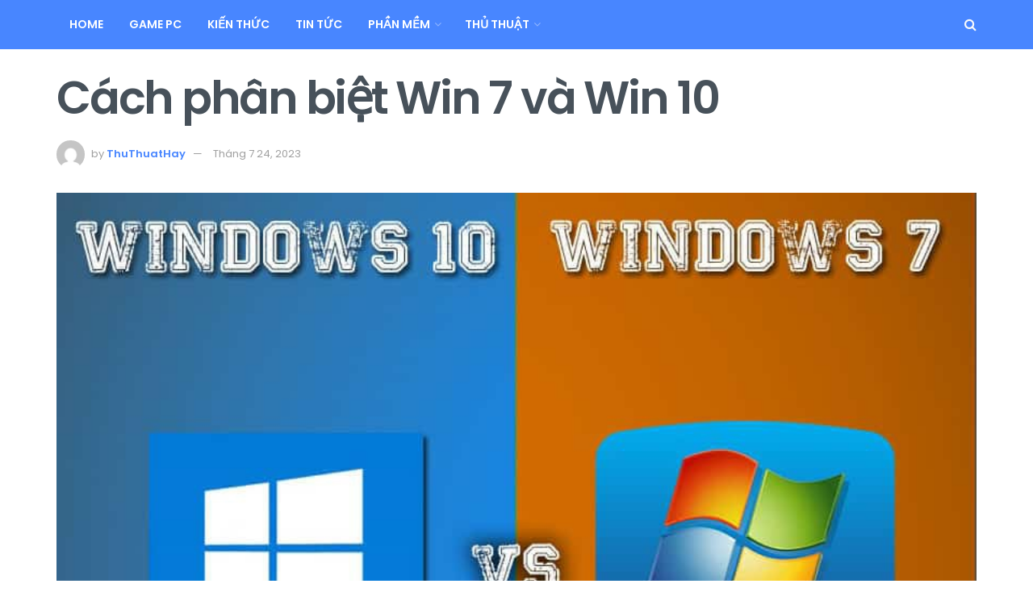

--- FILE ---
content_type: text/html; charset=UTF-8
request_url: https://gocchiaseit.com/so-sanh-win-10-va-win-7/
body_size: 35523
content:
<!doctype html>
<!--[if lt IE 7]> <html class="no-js lt-ie9 lt-ie8 lt-ie7" dir="ltr" lang="vi" prefix="og: https://ogp.me/ns#"> <![endif]-->
<!--[if IE 7]>    <html class="no-js lt-ie9 lt-ie8" dir="ltr" lang="vi" prefix="og: https://ogp.me/ns#"> <![endif]-->
<!--[if IE 8]>    <html class="no-js lt-ie9" dir="ltr" lang="vi" prefix="og: https://ogp.me/ns#"> <![endif]-->
<!--[if IE 9]>    <html class="no-js lt-ie10" dir="ltr" lang="vi" prefix="og: https://ogp.me/ns#"> <![endif]-->
<!--[if gt IE 8]><!--> <html class="no-js" dir="ltr" lang="vi" prefix="og: https://ogp.me/ns#"> <!--<![endif]-->
<head>
    <meta http-equiv="Content-Type" content="text/html; charset=UTF-8" />
    <meta name='viewport' content='width=device-width, initial-scale=1, user-scalable=yes' />
    <link rel="profile" href="http://gmpg.org/xfn/11" />
    <link rel="pingback" href="https://gocchiaseit.com/xmlrpc.php" />
    <title>Cách phân biệt Win 7 và Win 10 - Gocchiaseitt.com | Chia Sẻ Phần Mềm, Games cho PC &amp; ĐT</title>

		<!-- All in One SEO 4.6.4 - aioseo.com -->
		<meta name="description" content="“ So sánh win 10 và win 7 tốt hơn?” đây là câu hỏi của nhiều bạn khi sử dụng máy tính. Hãy tham khảo câu trả lời của chuyên gia ở dưới đây nhé" />
		<meta name="robots" content="max-image-preview:large" />
		<link rel="canonical" href="https://gocchiaseit.com/so-sanh-win-10-va-win-7/" />
		<meta name="generator" content="All in One SEO (AIOSEO) 4.6.4" />
		<meta property="og:locale" content="vi_VN" />
		<meta property="og:site_name" content="Gocchiaseitt.com | Chia Sẻ Phần Mềm, Games cho PC &amp; ĐT -" />
		<meta property="og:type" content="article" />
		<meta property="og:title" content="Cách phân biệt Win 7 và Win 10 - Gocchiaseitt.com | Chia Sẻ Phần Mềm, Games cho PC &amp; ĐT" />
		<meta property="og:description" content="“ So sánh win 10 và win 7 tốt hơn?” đây là câu hỏi của nhiều bạn khi sử dụng máy tính. Hãy tham khảo câu trả lời của chuyên gia ở dưới đây nhé" />
		<meta property="og:url" content="https://gocchiaseit.com/so-sanh-win-10-va-win-7/" />
		<meta property="article:published_time" content="2023-07-24T13:20:13+00:00" />
		<meta property="article:modified_time" content="2023-07-24T13:20:13+00:00" />
		<meta property="article:publisher" content="https://facebook.com/gocchiaseit" />
		<meta name="twitter:card" content="summary_large_image" />
		<meta name="twitter:site" content="@gocchiaseit" />
		<meta name="twitter:title" content="Cách phân biệt Win 7 và Win 10 - Gocchiaseitt.com | Chia Sẻ Phần Mềm, Games cho PC &amp; ĐT" />
		<meta name="twitter:description" content="“ So sánh win 10 và win 7 tốt hơn?” đây là câu hỏi của nhiều bạn khi sử dụng máy tính. Hãy tham khảo câu trả lời của chuyên gia ở dưới đây nhé" />
		<meta name="twitter:creator" content="@gocchiaseit" />
		<script type="application/ld+json" class="aioseo-schema">
			{"@context":"https:\/\/schema.org","@graph":[{"@type":"BlogPosting","@id":"https:\/\/gocchiaseit.com\/so-sanh-win-10-va-win-7\/#blogposting","name":"C\u00e1ch ph\u00e2n bi\u1ec7t Win 7 v\u00e0 Win 10 - Gocchiaseitt.com | Chia S\u1ebb Ph\u1ea7n M\u1ec1m, Games cho PC & \u0110T","headline":"C\u00e1ch ph\u00e2n bi\u1ec7t Win 7 v\u00e0 Win 10","author":{"@id":"https:\/\/gocchiaseit.com\/author\/admin\/#author"},"publisher":{"@id":"https:\/\/gocchiaseit.com\/#person"},"image":{"@type":"ImageObject","url":"https:\/\/gocchiaseit.com\/wp-content\/uploads\/2023\/07\/nen-cai-win7-hay-win-10-1.jpg","width":855,"height":701},"datePublished":"2023-07-24T13:20:13+00:00","dateModified":"2023-07-24T13:20:13+00:00","inLanguage":"vi","mainEntityOfPage":{"@id":"https:\/\/gocchiaseit.com\/so-sanh-win-10-va-win-7\/#webpage"},"isPartOf":{"@id":"https:\/\/gocchiaseit.com\/so-sanh-win-10-va-win-7\/#webpage"},"articleSection":"Game PC"},{"@type":"BreadcrumbList","@id":"https:\/\/gocchiaseit.com\/so-sanh-win-10-va-win-7\/#breadcrumblist","itemListElement":[{"@type":"ListItem","@id":"https:\/\/gocchiaseit.com\/#listItem","position":1,"name":"Home","item":"https:\/\/gocchiaseit.com\/","nextItem":"https:\/\/gocchiaseit.com\/so-sanh-win-10-va-win-7\/#listItem"},{"@type":"ListItem","@id":"https:\/\/gocchiaseit.com\/so-sanh-win-10-va-win-7\/#listItem","position":2,"name":"C\u00e1ch ph\u00e2n bi\u1ec7t Win 7 v\u00e0 Win 10","previousItem":"https:\/\/gocchiaseit.com\/#listItem"}]},{"@type":"Person","@id":"https:\/\/gocchiaseit.com\/#person","name":"ThuThuatHay","image":{"@type":"ImageObject","@id":"https:\/\/gocchiaseit.com\/so-sanh-win-10-va-win-7\/#personImage","url":"https:\/\/secure.gravatar.com\/avatar\/b1f27f3e24f3a7e0e8327c8f98f5363b11958d7c9c7c828d9292265391ada294?s=96&d=mm&r=g","width":96,"height":96,"caption":"ThuThuatHay"}},{"@type":"Person","@id":"https:\/\/gocchiaseit.com\/author\/admin\/#author","url":"https:\/\/gocchiaseit.com\/author\/admin\/","name":"ThuThuatHay","image":{"@type":"ImageObject","@id":"https:\/\/gocchiaseit.com\/so-sanh-win-10-va-win-7\/#authorImage","url":"https:\/\/secure.gravatar.com\/avatar\/b1f27f3e24f3a7e0e8327c8f98f5363b11958d7c9c7c828d9292265391ada294?s=96&d=mm&r=g","width":96,"height":96,"caption":"ThuThuatHay"}},{"@type":"WebPage","@id":"https:\/\/gocchiaseit.com\/so-sanh-win-10-va-win-7\/#webpage","url":"https:\/\/gocchiaseit.com\/so-sanh-win-10-va-win-7\/","name":"C\u00e1ch ph\u00e2n bi\u1ec7t Win 7 v\u00e0 Win 10 - Gocchiaseitt.com | Chia S\u1ebb Ph\u1ea7n M\u1ec1m, Games cho PC & \u0110T","description":"\u201c So s\u00e1nh win 10 v\u00e0 win 7 t\u1ed1t h\u01a1n?\u201d \u0111\u00e2y l\u00e0 c\u00e2u h\u1ecfi c\u1ee7a nhi\u1ec1u b\u1ea1n khi s\u1eed d\u1ee5ng m\u00e1y t\u00ednh. H\u00e3y tham kh\u1ea3o c\u00e2u tr\u1ea3 l\u1eddi c\u1ee7a chuy\u00ean gia \u1edf d\u01b0\u1edbi \u0111\u00e2y nh\u00e9","inLanguage":"vi","isPartOf":{"@id":"https:\/\/gocchiaseit.com\/#website"},"breadcrumb":{"@id":"https:\/\/gocchiaseit.com\/so-sanh-win-10-va-win-7\/#breadcrumblist"},"author":{"@id":"https:\/\/gocchiaseit.com\/author\/admin\/#author"},"creator":{"@id":"https:\/\/gocchiaseit.com\/author\/admin\/#author"},"image":{"@type":"ImageObject","url":"https:\/\/gocchiaseit.com\/wp-content\/uploads\/2023\/07\/nen-cai-win7-hay-win-10-1.jpg","@id":"https:\/\/gocchiaseit.com\/so-sanh-win-10-va-win-7\/#mainImage","width":855,"height":701},"primaryImageOfPage":{"@id":"https:\/\/gocchiaseit.com\/so-sanh-win-10-va-win-7\/#mainImage"},"datePublished":"2023-07-24T13:20:13+00:00","dateModified":"2023-07-24T13:20:13+00:00"},{"@type":"WebSite","@id":"https:\/\/gocchiaseit.com\/#website","url":"https:\/\/gocchiaseit.com\/","name":"Gocchiaseitt.com | Chia S\u1ebb Ph\u1ea7n M\u1ec1m, Games cho PC & \u0110T","inLanguage":"vi","publisher":{"@id":"https:\/\/gocchiaseit.com\/#person"}}]}
		</script>
		<!-- All in One SEO -->

			<script type="text/javascript">
              var jnews_ajax_url = '/?ajax-request=jnews'
			</script>
			<script type="text/javascript">;window.jnews=window.jnews||{},window.jnews.library=window.jnews.library||{},window.jnews.library=function(){"use strict";var t=this;t.win=window,t.doc=document,t.globalBody=t.doc.getElementsByTagName("body")[0],t.globalBody=t.globalBody?t.globalBody:t.doc,t.win.jnewsDataStorage=t.win.jnewsDataStorage||{_storage:new WeakMap,put:function(t,e,n){this._storage.has(t)||this._storage.set(t,new Map),this._storage.get(t).set(e,n)},get:function(t,e){return this._storage.get(t).get(e)},has:function(t,e){return this._storage.has(t)&&this._storage.get(t).has(e)},remove:function(t,e){var n=this._storage.get(t).delete(e);return 0===!this._storage.get(t).size&&this._storage.delete(t),n}},t.windowWidth=function(){return t.win.innerWidth||t.docEl.clientWidth||t.globalBody.clientWidth},t.windowHeight=function(){return t.win.innerHeight||t.docEl.clientHeight||t.globalBody.clientHeight},t.requestAnimationFrame=t.win.requestAnimationFrame||t.win.webkitRequestAnimationFrame||t.win.mozRequestAnimationFrame||t.win.msRequestAnimationFrame||window.oRequestAnimationFrame||function(t){return setTimeout(t,1e3/60)},t.cancelAnimationFrame=t.win.cancelAnimationFrame||t.win.webkitCancelAnimationFrame||t.win.webkitCancelRequestAnimationFrame||t.win.mozCancelAnimationFrame||t.win.msCancelRequestAnimationFrame||t.win.oCancelRequestAnimationFrame||function(t){clearTimeout(t)},t.classListSupport="classList"in document.createElement("_"),t.hasClass=t.classListSupport?function(t,e){return t.classList.contains(e)}:function(t,e){return t.className.indexOf(e)>=0},t.addClass=t.classListSupport?function(e,n){t.hasClass(e,n)||e.classList.add(n)}:function(e,n){t.hasClass(e,n)||(e.className+=" "+n)},t.removeClass=t.classListSupport?function(e,n){t.hasClass(e,n)&&e.classList.remove(n)}:function(e,n){t.hasClass(e,n)&&(e.className=e.className.replace(n,""))},t.objKeys=function(t){var e=[];for(var n in t)Object.prototype.hasOwnProperty.call(t,n)&&e.push(n);return e},t.isObjectSame=function(t,e){var n=!0;return JSON.stringify(t)!==JSON.stringify(e)&&(n=!1),n},t.extend=function(){for(var t,e,n,i=arguments[0]||{},o=1,a=arguments.length;o<a;o++)if(null!==(t=arguments[o]))for(e in t)i!==(n=t[e])&&void 0!==n&&(i[e]=n);return i},t.dataStorage=t.win.jnewsDataStorage,t.isVisible=function(t){return 0!==t.offsetWidth&&0!==t.offsetHeight||t.getBoundingClientRect().length},t.getHeight=function(t){return t.offsetHeight||t.clientHeight||t.getBoundingClientRect().height},t.getWidth=function(t){return t.offsetWidth||t.clientWidth||t.getBoundingClientRect().width},t.supportsPassive=!1;try{var e=Object.defineProperty({},"passive",{get:function(){t.supportsPassive=!0}});"createEvent"in t.doc?t.win.addEventListener("test",null,e):"fireEvent"in t.doc&&t.win.attachEvent("test",null)}catch(t){}t.passiveOption=!!t.supportsPassive&&{passive:!0},t.addEvents=function(e,n,i){for(var o in n){var a=["touchstart","touchmove"].indexOf(o)>=0&&!i&&t.passiveOption;"createEvent"in t.doc?e.addEventListener(o,n[o],a):"fireEvent"in t.doc&&e.attachEvent("on"+o,n[o])}},t.removeEvents=function(e,n){for(var i in n)"createEvent"in t.doc?e.removeEventListener(i,n[i]):"fireEvent"in t.doc&&e.detachEvent("on"+i,n[i])},t.triggerEvents=function(e,n,i){var o;i=i||{detail:null};return"createEvent"in t.doc?(!(o=t.doc.createEvent("CustomEvent")||new CustomEvent(n)).initCustomEvent||o.initCustomEvent(n,!0,!1,i),void e.dispatchEvent(o)):"fireEvent"in t.doc?((o=t.doc.createEventObject()).eventType=n,void e.fireEvent("on"+o.eventType,o)):void 0},t.getParents=function(e,n){void 0===n&&(n=t.doc);for(var i=[],o=e.parentNode,a=!1;!a;)if(o){var s=o;s.querySelectorAll(n).length?a=!0:(i.push(s),o=s.parentNode)}else i=[],a=!0;return i},t.forEach=function(t,e,n){for(var i=0,o=t.length;i<o;i++)e.call(n,t[i],i)},t.getText=function(t){return t.innerText||t.textContent},t.setText=function(t,e){var n="object"==typeof e?e.innerText||e.textContent:e;t.innerText&&(t.innerText=n),t.textContent&&(t.textContent=n)},t.httpBuildQuery=function(e){return t.objKeys(e).reduce(function e(n){var i=arguments.length>1&&void 0!==arguments[1]?arguments[1]:null;return function(o,a){var s=n[a];a=encodeURIComponent(a);var r=i?"".concat(i,"[").concat(a,"]"):a;return null==s||"function"==typeof s?(o.push("".concat(r,"=")),o):["number","boolean","string"].includes(typeof s)?(o.push("".concat(r,"=").concat(encodeURIComponent(s))),o):(o.push(t.objKeys(s).reduce(e(s,r),[]).join("&")),o)}}(e),[]).join("&")},t.scrollTo=function(e,n,i){function o(t,e,n){this.start=this.position(),this.change=t-this.start,this.currentTime=0,this.increment=20,this.duration=void 0===n?500:n,this.callback=e,this.finish=!1,this.animateScroll()}return Math.easeInOutQuad=function(t,e,n,i){return(t/=i/2)<1?n/2*t*t+e:-n/2*(--t*(t-2)-1)+e},o.prototype.stop=function(){this.finish=!0},o.prototype.move=function(e){t.doc.documentElement.scrollTop=e,t.globalBody.parentNode.scrollTop=e,t.globalBody.scrollTop=e},o.prototype.position=function(){return t.doc.documentElement.scrollTop||t.globalBody.parentNode.scrollTop||t.globalBody.scrollTop},o.prototype.animateScroll=function(){this.currentTime+=this.increment;var e=Math.easeInOutQuad(this.currentTime,this.start,this.change,this.duration);this.move(e),this.currentTime<this.duration&&!this.finish?t.requestAnimationFrame.call(t.win,this.animateScroll.bind(this)):this.callback&&"function"==typeof this.callback&&this.callback()},new o(e,n,i)},t.unwrap=function(e){var n,i=e;t.forEach(e,(function(t,e){n?n+=t:n=t})),i.replaceWith(n)},t.performance={start:function(t){performance.mark(t+"Start")},stop:function(t){performance.mark(t+"End"),performance.measure(t,t+"Start",t+"End")}},t.fps=function(){var e=0,n=0,i=0;!function(){var o=e=0,a=0,s=0,r=document.getElementById("fpsTable"),c=function(e){void 0===document.getElementsByTagName("body")[0]?t.requestAnimationFrame.call(t.win,(function(){c(e)})):document.getElementsByTagName("body")[0].appendChild(e)};null===r&&((r=document.createElement("div")).style.position="fixed",r.style.top="120px",r.style.left="10px",r.style.width="100px",r.style.height="20px",r.style.border="1px solid black",r.style.fontSize="11px",r.style.zIndex="100000",r.style.backgroundColor="white",r.id="fpsTable",c(r));var l=function(){i++,n=Date.now(),(a=(i/(s=(n-e)/1e3)).toPrecision(2))!=o&&(o=a,r.innerHTML=o+"fps"),1<s&&(e=n,i=0),t.requestAnimationFrame.call(t.win,l)};l()}()},t.instr=function(t,e){for(var n=0;n<e.length;n++)if(-1!==t.toLowerCase().indexOf(e[n].toLowerCase()))return!0},t.winLoad=function(e,n){function i(i){if("complete"===t.doc.readyState||"interactive"===t.doc.readyState)return!i||n?setTimeout(e,n||1):e(i),1}i()||t.addEvents(t.win,{load:i})},t.docReady=function(e,n){function i(i){if("complete"===t.doc.readyState||"interactive"===t.doc.readyState)return!i||n?setTimeout(e,n||1):e(i),1}i()||t.addEvents(t.doc,{DOMContentLoaded:i})},t.fireOnce=function(){t.docReady((function(){t.assets=t.assets||[],t.assets.length&&(t.boot(),t.load_assets())}),50)},t.boot=function(){t.length&&t.doc.querySelectorAll("style[media]").forEach((function(t){"not all"==t.getAttribute("media")&&t.removeAttribute("media")}))},t.create_js=function(e,n){var i=t.doc.createElement("script");switch(i.setAttribute("src",e),n){case"defer":i.setAttribute("defer",!0);break;case"async":i.setAttribute("async",!0);break;case"deferasync":i.setAttribute("defer",!0),i.setAttribute("async",!0)}t.globalBody.appendChild(i)},t.load_assets=function(){"object"==typeof t.assets&&t.forEach(t.assets.slice(0),(function(e,n){var i="";e.defer&&(i+="defer"),e.async&&(i+="async"),t.create_js(e.url,i);var o=t.assets.indexOf(e);o>-1&&t.assets.splice(o,1)})),t.assets=jnewsoption.au_scripts=window.jnewsads=[]},t.docReady((function(){t.globalBody=t.globalBody==t.doc?t.doc.getElementsByTagName("body")[0]:t.globalBody,t.globalBody=t.globalBody?t.globalBody:t.doc}))},window.jnews.library=new window.jnews.library;</script><link rel='dns-prefetch' href='//fonts.googleapis.com' />
<link rel='preconnect' href='https://fonts.gstatic.com' />
<link rel="alternate" type="application/rss+xml" title="Dòng thông tin Gocchiaseitt.com | Chia Sẻ Phần Mềm, Games cho PC &amp; ĐT &raquo;" href="https://gocchiaseit.com/feed/" />
<link rel="alternate" type="application/rss+xml" title="Gocchiaseitt.com | Chia Sẻ Phần Mềm, Games cho PC &amp; ĐT &raquo; Dòng bình luận" href="https://gocchiaseit.com/comments/feed/" />
<link rel="alternate" type="application/rss+xml" title="Gocchiaseitt.com | Chia Sẻ Phần Mềm, Games cho PC &amp; ĐT &raquo; Cách phân biệt Win 7 và Win 10 Dòng bình luận" href="https://gocchiaseit.com/so-sanh-win-10-va-win-7/feed/" />
<link rel="alternate" title="oNhúng (JSON)" type="application/json+oembed" href="https://gocchiaseit.com/wp-json/oembed/1.0/embed?url=https%3A%2F%2Fgocchiaseit.com%2Fso-sanh-win-10-va-win-7%2F" />
<link rel="alternate" title="oNhúng (XML)" type="text/xml+oembed" href="https://gocchiaseit.com/wp-json/oembed/1.0/embed?url=https%3A%2F%2Fgocchiaseit.com%2Fso-sanh-win-10-va-win-7%2F&#038;format=xml" />
		<!-- This site uses the Google Analytics by MonsterInsights plugin v9.11.1 - Using Analytics tracking - https://www.monsterinsights.com/ -->
		<!-- Note: MonsterInsights is not currently configured on this site. The site owner needs to authenticate with Google Analytics in the MonsterInsights settings panel. -->
					<!-- No tracking code set -->
				<!-- / Google Analytics by MonsterInsights -->
		<style id='wp-img-auto-sizes-contain-inline-css' type='text/css'>
img:is([sizes=auto i],[sizes^="auto," i]){contain-intrinsic-size:3000px 1500px}
/*# sourceURL=wp-img-auto-sizes-contain-inline-css */
</style>
<style id='wp-emoji-styles-inline-css' type='text/css'>

	img.wp-smiley, img.emoji {
		display: inline !important;
		border: none !important;
		box-shadow: none !important;
		height: 1em !important;
		width: 1em !important;
		margin: 0 0.07em !important;
		vertical-align: -0.1em !important;
		background: none !important;
		padding: 0 !important;
	}
/*# sourceURL=wp-emoji-styles-inline-css */
</style>
<style id='wp-block-library-inline-css' type='text/css'>
:root{--wp-block-synced-color:#7a00df;--wp-block-synced-color--rgb:122,0,223;--wp-bound-block-color:var(--wp-block-synced-color);--wp-editor-canvas-background:#ddd;--wp-admin-theme-color:#007cba;--wp-admin-theme-color--rgb:0,124,186;--wp-admin-theme-color-darker-10:#006ba1;--wp-admin-theme-color-darker-10--rgb:0,107,160.5;--wp-admin-theme-color-darker-20:#005a87;--wp-admin-theme-color-darker-20--rgb:0,90,135;--wp-admin-border-width-focus:2px}@media (min-resolution:192dpi){:root{--wp-admin-border-width-focus:1.5px}}.wp-element-button{cursor:pointer}:root .has-very-light-gray-background-color{background-color:#eee}:root .has-very-dark-gray-background-color{background-color:#313131}:root .has-very-light-gray-color{color:#eee}:root .has-very-dark-gray-color{color:#313131}:root .has-vivid-green-cyan-to-vivid-cyan-blue-gradient-background{background:linear-gradient(135deg,#00d084,#0693e3)}:root .has-purple-crush-gradient-background{background:linear-gradient(135deg,#34e2e4,#4721fb 50%,#ab1dfe)}:root .has-hazy-dawn-gradient-background{background:linear-gradient(135deg,#faaca8,#dad0ec)}:root .has-subdued-olive-gradient-background{background:linear-gradient(135deg,#fafae1,#67a671)}:root .has-atomic-cream-gradient-background{background:linear-gradient(135deg,#fdd79a,#004a59)}:root .has-nightshade-gradient-background{background:linear-gradient(135deg,#330968,#31cdcf)}:root .has-midnight-gradient-background{background:linear-gradient(135deg,#020381,#2874fc)}:root{--wp--preset--font-size--normal:16px;--wp--preset--font-size--huge:42px}.has-regular-font-size{font-size:1em}.has-larger-font-size{font-size:2.625em}.has-normal-font-size{font-size:var(--wp--preset--font-size--normal)}.has-huge-font-size{font-size:var(--wp--preset--font-size--huge)}.has-text-align-center{text-align:center}.has-text-align-left{text-align:left}.has-text-align-right{text-align:right}.has-fit-text{white-space:nowrap!important}#end-resizable-editor-section{display:none}.aligncenter{clear:both}.items-justified-left{justify-content:flex-start}.items-justified-center{justify-content:center}.items-justified-right{justify-content:flex-end}.items-justified-space-between{justify-content:space-between}.screen-reader-text{border:0;clip-path:inset(50%);height:1px;margin:-1px;overflow:hidden;padding:0;position:absolute;width:1px;word-wrap:normal!important}.screen-reader-text:focus{background-color:#ddd;clip-path:none;color:#444;display:block;font-size:1em;height:auto;left:5px;line-height:normal;padding:15px 23px 14px;text-decoration:none;top:5px;width:auto;z-index:100000}html :where(.has-border-color){border-style:solid}html :where([style*=border-top-color]){border-top-style:solid}html :where([style*=border-right-color]){border-right-style:solid}html :where([style*=border-bottom-color]){border-bottom-style:solid}html :where([style*=border-left-color]){border-left-style:solid}html :where([style*=border-width]){border-style:solid}html :where([style*=border-top-width]){border-top-style:solid}html :where([style*=border-right-width]){border-right-style:solid}html :where([style*=border-bottom-width]){border-bottom-style:solid}html :where([style*=border-left-width]){border-left-style:solid}html :where(img[class*=wp-image-]){height:auto;max-width:100%}:where(figure){margin:0 0 1em}html :where(.is-position-sticky){--wp-admin--admin-bar--position-offset:var(--wp-admin--admin-bar--height,0px)}@media screen and (max-width:600px){html :where(.is-position-sticky){--wp-admin--admin-bar--position-offset:0px}}

/*# sourceURL=wp-block-library-inline-css */
</style><style id='global-styles-inline-css' type='text/css'>
:root{--wp--preset--aspect-ratio--square: 1;--wp--preset--aspect-ratio--4-3: 4/3;--wp--preset--aspect-ratio--3-4: 3/4;--wp--preset--aspect-ratio--3-2: 3/2;--wp--preset--aspect-ratio--2-3: 2/3;--wp--preset--aspect-ratio--16-9: 16/9;--wp--preset--aspect-ratio--9-16: 9/16;--wp--preset--color--black: #000000;--wp--preset--color--cyan-bluish-gray: #abb8c3;--wp--preset--color--white: #ffffff;--wp--preset--color--pale-pink: #f78da7;--wp--preset--color--vivid-red: #cf2e2e;--wp--preset--color--luminous-vivid-orange: #ff6900;--wp--preset--color--luminous-vivid-amber: #fcb900;--wp--preset--color--light-green-cyan: #7bdcb5;--wp--preset--color--vivid-green-cyan: #00d084;--wp--preset--color--pale-cyan-blue: #8ed1fc;--wp--preset--color--vivid-cyan-blue: #0693e3;--wp--preset--color--vivid-purple: #9b51e0;--wp--preset--gradient--vivid-cyan-blue-to-vivid-purple: linear-gradient(135deg,rgb(6,147,227) 0%,rgb(155,81,224) 100%);--wp--preset--gradient--light-green-cyan-to-vivid-green-cyan: linear-gradient(135deg,rgb(122,220,180) 0%,rgb(0,208,130) 100%);--wp--preset--gradient--luminous-vivid-amber-to-luminous-vivid-orange: linear-gradient(135deg,rgb(252,185,0) 0%,rgb(255,105,0) 100%);--wp--preset--gradient--luminous-vivid-orange-to-vivid-red: linear-gradient(135deg,rgb(255,105,0) 0%,rgb(207,46,46) 100%);--wp--preset--gradient--very-light-gray-to-cyan-bluish-gray: linear-gradient(135deg,rgb(238,238,238) 0%,rgb(169,184,195) 100%);--wp--preset--gradient--cool-to-warm-spectrum: linear-gradient(135deg,rgb(74,234,220) 0%,rgb(151,120,209) 20%,rgb(207,42,186) 40%,rgb(238,44,130) 60%,rgb(251,105,98) 80%,rgb(254,248,76) 100%);--wp--preset--gradient--blush-light-purple: linear-gradient(135deg,rgb(255,206,236) 0%,rgb(152,150,240) 100%);--wp--preset--gradient--blush-bordeaux: linear-gradient(135deg,rgb(254,205,165) 0%,rgb(254,45,45) 50%,rgb(107,0,62) 100%);--wp--preset--gradient--luminous-dusk: linear-gradient(135deg,rgb(255,203,112) 0%,rgb(199,81,192) 50%,rgb(65,88,208) 100%);--wp--preset--gradient--pale-ocean: linear-gradient(135deg,rgb(255,245,203) 0%,rgb(182,227,212) 50%,rgb(51,167,181) 100%);--wp--preset--gradient--electric-grass: linear-gradient(135deg,rgb(202,248,128) 0%,rgb(113,206,126) 100%);--wp--preset--gradient--midnight: linear-gradient(135deg,rgb(2,3,129) 0%,rgb(40,116,252) 100%);--wp--preset--font-size--small: 13px;--wp--preset--font-size--medium: 20px;--wp--preset--font-size--large: 36px;--wp--preset--font-size--x-large: 42px;--wp--preset--spacing--20: 0.44rem;--wp--preset--spacing--30: 0.67rem;--wp--preset--spacing--40: 1rem;--wp--preset--spacing--50: 1.5rem;--wp--preset--spacing--60: 2.25rem;--wp--preset--spacing--70: 3.38rem;--wp--preset--spacing--80: 5.06rem;--wp--preset--shadow--natural: 6px 6px 9px rgba(0, 0, 0, 0.2);--wp--preset--shadow--deep: 12px 12px 50px rgba(0, 0, 0, 0.4);--wp--preset--shadow--sharp: 6px 6px 0px rgba(0, 0, 0, 0.2);--wp--preset--shadow--outlined: 6px 6px 0px -3px rgb(255, 255, 255), 6px 6px rgb(0, 0, 0);--wp--preset--shadow--crisp: 6px 6px 0px rgb(0, 0, 0);}:where(.is-layout-flex){gap: 0.5em;}:where(.is-layout-grid){gap: 0.5em;}body .is-layout-flex{display: flex;}.is-layout-flex{flex-wrap: wrap;align-items: center;}.is-layout-flex > :is(*, div){margin: 0;}body .is-layout-grid{display: grid;}.is-layout-grid > :is(*, div){margin: 0;}:where(.wp-block-columns.is-layout-flex){gap: 2em;}:where(.wp-block-columns.is-layout-grid){gap: 2em;}:where(.wp-block-post-template.is-layout-flex){gap: 1.25em;}:where(.wp-block-post-template.is-layout-grid){gap: 1.25em;}.has-black-color{color: var(--wp--preset--color--black) !important;}.has-cyan-bluish-gray-color{color: var(--wp--preset--color--cyan-bluish-gray) !important;}.has-white-color{color: var(--wp--preset--color--white) !important;}.has-pale-pink-color{color: var(--wp--preset--color--pale-pink) !important;}.has-vivid-red-color{color: var(--wp--preset--color--vivid-red) !important;}.has-luminous-vivid-orange-color{color: var(--wp--preset--color--luminous-vivid-orange) !important;}.has-luminous-vivid-amber-color{color: var(--wp--preset--color--luminous-vivid-amber) !important;}.has-light-green-cyan-color{color: var(--wp--preset--color--light-green-cyan) !important;}.has-vivid-green-cyan-color{color: var(--wp--preset--color--vivid-green-cyan) !important;}.has-pale-cyan-blue-color{color: var(--wp--preset--color--pale-cyan-blue) !important;}.has-vivid-cyan-blue-color{color: var(--wp--preset--color--vivid-cyan-blue) !important;}.has-vivid-purple-color{color: var(--wp--preset--color--vivid-purple) !important;}.has-black-background-color{background-color: var(--wp--preset--color--black) !important;}.has-cyan-bluish-gray-background-color{background-color: var(--wp--preset--color--cyan-bluish-gray) !important;}.has-white-background-color{background-color: var(--wp--preset--color--white) !important;}.has-pale-pink-background-color{background-color: var(--wp--preset--color--pale-pink) !important;}.has-vivid-red-background-color{background-color: var(--wp--preset--color--vivid-red) !important;}.has-luminous-vivid-orange-background-color{background-color: var(--wp--preset--color--luminous-vivid-orange) !important;}.has-luminous-vivid-amber-background-color{background-color: var(--wp--preset--color--luminous-vivid-amber) !important;}.has-light-green-cyan-background-color{background-color: var(--wp--preset--color--light-green-cyan) !important;}.has-vivid-green-cyan-background-color{background-color: var(--wp--preset--color--vivid-green-cyan) !important;}.has-pale-cyan-blue-background-color{background-color: var(--wp--preset--color--pale-cyan-blue) !important;}.has-vivid-cyan-blue-background-color{background-color: var(--wp--preset--color--vivid-cyan-blue) !important;}.has-vivid-purple-background-color{background-color: var(--wp--preset--color--vivid-purple) !important;}.has-black-border-color{border-color: var(--wp--preset--color--black) !important;}.has-cyan-bluish-gray-border-color{border-color: var(--wp--preset--color--cyan-bluish-gray) !important;}.has-white-border-color{border-color: var(--wp--preset--color--white) !important;}.has-pale-pink-border-color{border-color: var(--wp--preset--color--pale-pink) !important;}.has-vivid-red-border-color{border-color: var(--wp--preset--color--vivid-red) !important;}.has-luminous-vivid-orange-border-color{border-color: var(--wp--preset--color--luminous-vivid-orange) !important;}.has-luminous-vivid-amber-border-color{border-color: var(--wp--preset--color--luminous-vivid-amber) !important;}.has-light-green-cyan-border-color{border-color: var(--wp--preset--color--light-green-cyan) !important;}.has-vivid-green-cyan-border-color{border-color: var(--wp--preset--color--vivid-green-cyan) !important;}.has-pale-cyan-blue-border-color{border-color: var(--wp--preset--color--pale-cyan-blue) !important;}.has-vivid-cyan-blue-border-color{border-color: var(--wp--preset--color--vivid-cyan-blue) !important;}.has-vivid-purple-border-color{border-color: var(--wp--preset--color--vivid-purple) !important;}.has-vivid-cyan-blue-to-vivid-purple-gradient-background{background: var(--wp--preset--gradient--vivid-cyan-blue-to-vivid-purple) !important;}.has-light-green-cyan-to-vivid-green-cyan-gradient-background{background: var(--wp--preset--gradient--light-green-cyan-to-vivid-green-cyan) !important;}.has-luminous-vivid-amber-to-luminous-vivid-orange-gradient-background{background: var(--wp--preset--gradient--luminous-vivid-amber-to-luminous-vivid-orange) !important;}.has-luminous-vivid-orange-to-vivid-red-gradient-background{background: var(--wp--preset--gradient--luminous-vivid-orange-to-vivid-red) !important;}.has-very-light-gray-to-cyan-bluish-gray-gradient-background{background: var(--wp--preset--gradient--very-light-gray-to-cyan-bluish-gray) !important;}.has-cool-to-warm-spectrum-gradient-background{background: var(--wp--preset--gradient--cool-to-warm-spectrum) !important;}.has-blush-light-purple-gradient-background{background: var(--wp--preset--gradient--blush-light-purple) !important;}.has-blush-bordeaux-gradient-background{background: var(--wp--preset--gradient--blush-bordeaux) !important;}.has-luminous-dusk-gradient-background{background: var(--wp--preset--gradient--luminous-dusk) !important;}.has-pale-ocean-gradient-background{background: var(--wp--preset--gradient--pale-ocean) !important;}.has-electric-grass-gradient-background{background: var(--wp--preset--gradient--electric-grass) !important;}.has-midnight-gradient-background{background: var(--wp--preset--gradient--midnight) !important;}.has-small-font-size{font-size: var(--wp--preset--font-size--small) !important;}.has-medium-font-size{font-size: var(--wp--preset--font-size--medium) !important;}.has-large-font-size{font-size: var(--wp--preset--font-size--large) !important;}.has-x-large-font-size{font-size: var(--wp--preset--font-size--x-large) !important;}
/*# sourceURL=global-styles-inline-css */
</style>

<style id='classic-theme-styles-inline-css' type='text/css'>
/*! This file is auto-generated */
.wp-block-button__link{color:#fff;background-color:#32373c;border-radius:9999px;box-shadow:none;text-decoration:none;padding:calc(.667em + 2px) calc(1.333em + 2px);font-size:1.125em}.wp-block-file__button{background:#32373c;color:#fff;text-decoration:none}
/*# sourceURL=/wp-includes/css/classic-themes.min.css */
</style>
<link rel='stylesheet' id='js_composer_front-css' href='https://gocchiaseit.com/wp-content/plugins/js_composer/assets/css/js_composer.min.css?ver=6.7.0' type='text/css' media='all' />
<link rel='stylesheet' id='jeg_customizer_font-css' href='//fonts.googleapis.com/css?family=Poppins%3Aregular%2C500%2C600%7COpen+Sans%3Aregular%2C600%2C700&#038;display=swap&#038;ver=1.2.6' type='text/css' media='all' />
<link rel='stylesheet' id='jnews-frontend-css' href='https://gocchiaseit.com/wp-content/themes/jnews/assets/dist/frontend.min.css?ver=9.0.6' type='text/css' media='all' />
<link rel='stylesheet' id='jnews-style-css' href='https://gocchiaseit.com/wp-content/themes/jnews/style.css?ver=9.0.6' type='text/css' media='all' />
<link rel='stylesheet' id='jnews-darkmode-css' href='https://gocchiaseit.com/wp-content/themes/jnews/assets/css/darkmode.css?ver=9.0.6' type='text/css' media='all' />
<link rel='stylesheet' id='jnews-scheme-css' href='https://gocchiaseit.com/wp-content/themes/jnews/data/import/tech/scheme.css?ver=9.0.6' type='text/css' media='all' />
<script type="text/javascript" src="https://gocchiaseit.com/wp-includes/js/jquery/jquery.min.js?ver=3.7.1" id="jquery-core-js"></script>
<script type="text/javascript" src="https://gocchiaseit.com/wp-includes/js/jquery/jquery-migrate.min.js?ver=3.4.1" id="jquery-migrate-js"></script>
<link rel="https://api.w.org/" href="https://gocchiaseit.com/wp-json/" /><link rel="alternate" title="JSON" type="application/json" href="https://gocchiaseit.com/wp-json/wp/v2/posts/6935" /><link rel="EditURI" type="application/rsd+xml" title="RSD" href="https://gocchiaseit.com/xmlrpc.php?rsd" />
<meta name="generator" content="WordPress 6.9" />
<link rel='shortlink' href='https://gocchiaseit.com/?p=6935' />
<meta name="generator" content="Powered by WPBakery Page Builder - drag and drop page builder for WordPress."/>
<link rel="icon" href="https://gocchiaseit.com/wp-content/uploads/2023/07/gocchiaseit-white-1.png" sizes="32x32" />
<link rel="icon" href="https://gocchiaseit.com/wp-content/uploads/2023/07/gocchiaseit-white-1.png" sizes="192x192" />
<link rel="apple-touch-icon" href="https://gocchiaseit.com/wp-content/uploads/2023/07/gocchiaseit-white-1.png" />
<meta name="msapplication-TileImage" content="https://gocchiaseit.com/wp-content/uploads/2023/07/gocchiaseit-white-1.png" />
<style id="jeg_dynamic_css" type="text/css" data-type="jeg_custom-css">body { --j-body-color : #39434d; --j-accent-color : #4886ff; --j-heading-color : #47515a; } body,.jeg_newsfeed_list .tns-outer .tns-controls button,.jeg_filter_button,.owl-carousel .owl-nav div,.jeg_readmore,.jeg_hero_style_7 .jeg_post_meta a,.widget_calendar thead th,.widget_calendar tfoot a,.jeg_socialcounter a,.entry-header .jeg_meta_like a,.entry-header .jeg_meta_comment a,.entry-content tbody tr:hover,.entry-content th,.jeg_splitpost_nav li:hover a,#breadcrumbs a,.jeg_author_socials a:hover,.jeg_footer_content a,.jeg_footer_bottom a,.jeg_cartcontent,.woocommerce .woocommerce-breadcrumb a { color : #39434d; } a, .jeg_menu_style_5>li>a:hover, .jeg_menu_style_5>li.sfHover>a, .jeg_menu_style_5>li.current-menu-item>a, .jeg_menu_style_5>li.current-menu-ancestor>a, .jeg_navbar .jeg_menu:not(.jeg_main_menu)>li>a:hover, .jeg_midbar .jeg_menu:not(.jeg_main_menu)>li>a:hover, .jeg_side_tabs li.active, .jeg_block_heading_5 strong, .jeg_block_heading_6 strong, .jeg_block_heading_7 strong, .jeg_block_heading_8 strong, .jeg_subcat_list li a:hover, .jeg_subcat_list li button:hover, .jeg_pl_lg_7 .jeg_thumb .jeg_post_category a, .jeg_pl_xs_2:before, .jeg_pl_xs_4 .jeg_postblock_content:before, .jeg_postblock .jeg_post_title a:hover, .jeg_hero_style_6 .jeg_post_title a:hover, .jeg_sidefeed .jeg_pl_xs_3 .jeg_post_title a:hover, .widget_jnews_popular .jeg_post_title a:hover, .jeg_meta_author a, .widget_archive li a:hover, .widget_pages li a:hover, .widget_meta li a:hover, .widget_recent_entries li a:hover, .widget_rss li a:hover, .widget_rss cite, .widget_categories li a:hover, .widget_categories li.current-cat>a, #breadcrumbs a:hover, .jeg_share_count .counts, .commentlist .bypostauthor>.comment-body>.comment-author>.fn, span.required, .jeg_review_title, .bestprice .price, .authorlink a:hover, .jeg_vertical_playlist .jeg_video_playlist_play_icon, .jeg_vertical_playlist .jeg_video_playlist_item.active .jeg_video_playlist_thumbnail:before, .jeg_horizontal_playlist .jeg_video_playlist_play, .woocommerce li.product .pricegroup .button, .widget_display_forums li a:hover, .widget_display_topics li:before, .widget_display_replies li:before, .widget_display_views li:before, .bbp-breadcrumb a:hover, .jeg_mobile_menu li.sfHover>a, .jeg_mobile_menu li a:hover, .split-template-6 .pagenum, .jeg_mobile_menu_style_5>li>a:hover, .jeg_mobile_menu_style_5>li.sfHover>a, .jeg_mobile_menu_style_5>li.current-menu-item>a, .jeg_mobile_menu_style_5>li.current-menu-ancestor>a { color : #4886ff; } .jeg_menu_style_1>li>a:before, .jeg_menu_style_2>li>a:before, .jeg_menu_style_3>li>a:before, .jeg_side_toggle, .jeg_slide_caption .jeg_post_category a, .jeg_slider_type_1_wrapper .tns-controls button.tns-next, .jeg_block_heading_1 .jeg_block_title span, .jeg_block_heading_2 .jeg_block_title span, .jeg_block_heading_3, .jeg_block_heading_4 .jeg_block_title span, .jeg_block_heading_6:after, .jeg_pl_lg_box .jeg_post_category a, .jeg_pl_md_box .jeg_post_category a, .jeg_readmore:hover, .jeg_thumb .jeg_post_category a, .jeg_block_loadmore a:hover, .jeg_postblock.alt .jeg_block_loadmore a:hover, .jeg_block_loadmore a.active, .jeg_postblock_carousel_2 .jeg_post_category a, .jeg_heroblock .jeg_post_category a, .jeg_pagenav_1 .page_number.active, .jeg_pagenav_1 .page_number.active:hover, input[type="submit"], .btn, .button, .widget_tag_cloud a:hover, .popularpost_item:hover .jeg_post_title a:before, .jeg_splitpost_4 .page_nav, .jeg_splitpost_5 .page_nav, .jeg_post_via a:hover, .jeg_post_source a:hover, .jeg_post_tags a:hover, .comment-reply-title small a:before, .comment-reply-title small a:after, .jeg_storelist .productlink, .authorlink li.active a:before, .jeg_footer.dark .socials_widget:not(.nobg) a:hover .fa, div.jeg_breakingnews_title, .jeg_overlay_slider_bottom_wrapper .tns-controls button, .jeg_overlay_slider_bottom_wrapper .tns-controls button:hover, .jeg_vertical_playlist .jeg_video_playlist_current, .woocommerce span.onsale, .woocommerce #respond input#submit:hover, .woocommerce a.button:hover, .woocommerce button.button:hover, .woocommerce input.button:hover, .woocommerce #respond input#submit.alt, .woocommerce a.button.alt, .woocommerce button.button.alt, .woocommerce input.button.alt, .jeg_popup_post .caption, .jeg_footer.dark input[type="submit"], .jeg_footer.dark .btn, .jeg_footer.dark .button, .footer_widget.widget_tag_cloud a:hover, .jeg_inner_content .content-inner .jeg_post_category a:hover, #buddypress .standard-form button, #buddypress a.button, #buddypress input[type="submit"], #buddypress input[type="button"], #buddypress input[type="reset"], #buddypress ul.button-nav li a, #buddypress .generic-button a, #buddypress .generic-button button, #buddypress .comment-reply-link, #buddypress a.bp-title-button, #buddypress.buddypress-wrap .members-list li .user-update .activity-read-more a, div#buddypress .standard-form button:hover, div#buddypress a.button:hover, div#buddypress input[type="submit"]:hover, div#buddypress input[type="button"]:hover, div#buddypress input[type="reset"]:hover, div#buddypress ul.button-nav li a:hover, div#buddypress .generic-button a:hover, div#buddypress .generic-button button:hover, div#buddypress .comment-reply-link:hover, div#buddypress a.bp-title-button:hover, div#buddypress.buddypress-wrap .members-list li .user-update .activity-read-more a:hover, #buddypress #item-nav .item-list-tabs ul li a:before, .jeg_inner_content .jeg_meta_container .follow-wrapper a { background-color : #4886ff; } .jeg_block_heading_7 .jeg_block_title span, .jeg_readmore:hover, .jeg_block_loadmore a:hover, .jeg_block_loadmore a.active, .jeg_pagenav_1 .page_number.active, .jeg_pagenav_1 .page_number.active:hover, .jeg_pagenav_3 .page_number:hover, .jeg_prevnext_post a:hover h3, .jeg_overlay_slider .jeg_post_category, .jeg_sidefeed .jeg_post.active, .jeg_vertical_playlist.jeg_vertical_playlist .jeg_video_playlist_item.active .jeg_video_playlist_thumbnail img, .jeg_horizontal_playlist .jeg_video_playlist_item.active { border-color : #4886ff; } .jeg_tabpost_nav li.active, .woocommerce div.product .woocommerce-tabs ul.tabs li.active, .jeg_mobile_menu_style_1>li.current-menu-item a, .jeg_mobile_menu_style_1>li.current-menu-ancestor a, .jeg_mobile_menu_style_2>li.current-menu-item::after, .jeg_mobile_menu_style_2>li.current-menu-ancestor::after, .jeg_mobile_menu_style_3>li.current-menu-item::before, .jeg_mobile_menu_style_3>li.current-menu-ancestor::before { border-bottom-color : #4886ff; } h1,h2,h3,h4,h5,h6,.jeg_post_title a,.entry-header .jeg_post_title,.jeg_hero_style_7 .jeg_post_title a,.jeg_block_title,.jeg_splitpost_bar .current_title,.jeg_video_playlist_title,.gallery-caption,.jeg_push_notification_button>a.button { color : #47515a; } .split-template-9 .pagenum, .split-template-10 .pagenum, .split-template-11 .pagenum, .split-template-12 .pagenum, .split-template-13 .pagenum, .split-template-15 .pagenum, .split-template-18 .pagenum, .split-template-20 .pagenum, .split-template-19 .current_title span, .split-template-20 .current_title span { background-color : #47515a; } .jeg_topbar, .jeg_topbar.dark, .jeg_topbar.custom { background : #3b6ed1; } .jeg_topbar, .jeg_topbar.dark { border-color : rgba(255,255,255,0); color : #f5f5f5; } .jeg_topbar .jeg_nav_item, .jeg_topbar.dark .jeg_nav_item { border-color : rgba(255,255,255,0); } .jeg_header .jeg_bottombar.jeg_navbar,.jeg_bottombar .jeg_nav_icon { height : 61px; } .jeg_header .jeg_bottombar.jeg_navbar, .jeg_header .jeg_bottombar .jeg_main_menu:not(.jeg_menu_style_1) > li > a, .jeg_header .jeg_bottombar .jeg_menu_style_1 > li, .jeg_header .jeg_bottombar .jeg_menu:not(.jeg_main_menu) > li > a { line-height : 61px; } .jeg_header .jeg_bottombar.jeg_navbar_wrapper:not(.jeg_navbar_boxed), .jeg_header .jeg_bottombar.jeg_navbar_boxed .jeg_nav_row { background : #4886ff; } .jeg_header .jeg_bottombar, .jeg_header .jeg_bottombar.jeg_navbar_dark, .jeg_bottombar.jeg_navbar_boxed .jeg_nav_row, .jeg_bottombar.jeg_navbar_dark.jeg_navbar_boxed .jeg_nav_row { border-bottom-width : 0px; } .jeg_stickybar, .jeg_stickybar.dark { border-bottom-width : 0px; } .jeg_mobile_midbar, .jeg_mobile_midbar.dark { background : #4886ff; } .jeg_header .socials_widget > a > i.fa:before { color : #ffffff; } .jeg_header .socials_widget.nobg > a > span.jeg-icon svg { fill : #ffffff; } .jeg_header .socials_widget > a > span.jeg-icon svg { fill : #ffffff; } .jeg_header .jeg_search_wrapper.jeg_search_popup_expand .jeg_search_form, .jeg_header .jeg_search_popup_expand .jeg_search_result { background : #39434d; } .jeg_header .jeg_search_expanded .jeg_search_popup_expand .jeg_search_form:before { border-bottom-color : #39434d; } .jeg_header .jeg_search_wrapper.jeg_search_popup_expand .jeg_search_form, .jeg_header .jeg_search_popup_expand .jeg_search_result, .jeg_header .jeg_search_popup_expand .jeg_search_result .search-noresult, .jeg_header .jeg_search_popup_expand .jeg_search_result .search-all-button { border-color : #39434d; } .jeg_header .jeg_search_expanded .jeg_search_popup_expand .jeg_search_form:after { border-bottom-color : #39434d; } .jeg_header .jeg_search_wrapper.jeg_search_popup_expand .jeg_search_form .jeg_search_input { border-color : #ffffff; } .jeg_header .jeg_search_popup_expand .jeg_search_result a, .jeg_header .jeg_search_popup_expand .jeg_search_result .search-link { color : #ffffff; } .jeg_nav_search { width : 100%; } .jeg_header .jeg_menu.jeg_main_menu > li > a { color : #ffffff; } .jeg_header .jeg_menu_style_4 > li > a:hover, .jeg_header .jeg_menu_style_4 > li.sfHover > a, .jeg_header .jeg_menu_style_4 > li.current-menu-item > a, .jeg_header .jeg_menu_style_4 > li.current-menu-ancestor > a, .jeg_navbar_dark .jeg_menu_style_4 > li > a:hover, .jeg_navbar_dark .jeg_menu_style_4 > li.sfHover > a, .jeg_navbar_dark .jeg_menu_style_4 > li.current-menu-item > a, .jeg_navbar_dark .jeg_menu_style_4 > li.current-menu-ancestor > a { background : rgba(255,255,255,0.1); } .jeg_navbar_wrapper .sf-arrows .sf-with-ul:after { color : rgba(255,255,255,0.4); } .jeg_navbar_wrapper .jeg_menu li > ul { background : #39434d; } .jeg_navbar_wrapper .jeg_menu li > ul li > a { color : #e1e3e7; } .jeg_navbar_wrapper .jeg_menu li > ul li:hover > a, .jeg_navbar_wrapper .jeg_menu li > ul li.sfHover > a, .jeg_navbar_wrapper .jeg_menu li > ul li.current-menu-item > a, .jeg_navbar_wrapper .jeg_menu li > ul li.current-menu-ancestor > a { background : #47515a; } .jeg_navbar_wrapper .jeg_menu li > ul li a { border-color : #47515a; } .jeg_megamenu .sub-menu .jeg_newsfeed_subcat { background-color : #323a42; border-right-color : #323a42; } .jeg_megamenu .sub-menu .jeg_newsfeed_subcat li.active { border-color : #323a42; background-color : #39434d; } .jeg_navbar_wrapper .jeg_megamenu .sub-menu .jeg_newsfeed_subcat li a { color : #ced3dc; } .jeg_megamenu .sub-menu .jeg_newsfeed_subcat li.active a { color : #ffffff; } .jeg_megamenu .sub-menu { background-color : #39434d; } .jeg_megamenu .sub-menu .newsfeed_overlay { background-color : rgba(255,255,255,0.05); } .jeg_megamenu .sub-menu .jeg_newsfeed_list .jeg_newsfeed_item .jeg_post_title a { color : #f6f7fb; } .jeg_newsfeed_tags h3 { color : #f6f7fb; } .jeg_navbar_wrapper .jeg_newsfeed_tags li a { color : #b5d5ff; } .jeg_newsfeed_tags { border-left-color : rgba(255,255,255,0.07); } .jeg_megamenu .sub-menu .jeg_newsfeed_list .tns-outer .tns-controls button { color : #ffffff; background-color : rgba(255,255,255,0.15); border-color : rgba(80,185,255,0); } .jeg_megamenu .sub-menu .jeg_newsfeed_list .tns-outer .tns-controls button:hover { background-color : #4886ff; } .jeg_footer .jeg_footer_heading h3,.jeg_footer.dark .jeg_footer_heading h3,.jeg_footer .widget h2,.jeg_footer .footer_dark .widget h2 { color : #4886ff; } body,input,textarea,select,.chosen-container-single .chosen-single,.btn,.button { font-family: Poppins,Helvetica,Arial,sans-serif; } .jeg_post_excerpt p, .content-inner p { font-family: "Open Sans",Helvetica,Arial,sans-serif; } </style><style type="text/css">
					.no_thumbnail .jeg_thumb,
					.thumbnail-container.no_thumbnail {
					    display: none !important;
					}
					.jeg_search_result .jeg_pl_xs_3.no_thumbnail .jeg_postblock_content,
					.jeg_sidefeed .jeg_pl_xs_3.no_thumbnail .jeg_postblock_content,
					.jeg_pl_sm.no_thumbnail .jeg_postblock_content {
					    margin-left: 0;
					}
					.jeg_postblock_11 .no_thumbnail .jeg_postblock_content,
					.jeg_postblock_12 .no_thumbnail .jeg_postblock_content,
					.jeg_postblock_12.jeg_col_3o3 .no_thumbnail .jeg_postblock_content  {
					    margin-top: 0;
					}
					.jeg_postblock_15 .jeg_pl_md_box.no_thumbnail .jeg_postblock_content,
					.jeg_postblock_19 .jeg_pl_md_box.no_thumbnail .jeg_postblock_content,
					.jeg_postblock_24 .jeg_pl_md_box.no_thumbnail .jeg_postblock_content,
					.jeg_sidefeed .jeg_pl_md_box .jeg_postblock_content {
					    position: relative;
					}
					.jeg_postblock_carousel_2 .no_thumbnail .jeg_post_title a,
					.jeg_postblock_carousel_2 .no_thumbnail .jeg_post_title a:hover,
					.jeg_postblock_carousel_2 .no_thumbnail .jeg_post_meta .fa {
					    color: #212121 !important;
					} 
				</style><noscript><style> .wpb_animate_when_almost_visible { opacity: 1; }</style></noscript>	<script async src="https://pagead2.googlesyndication.com/pagead/js/adsbygoogle.js?client=ca-pub-8212795952174647"
     crossorigin="anonymous"></script>
</head>
<body class="wp-singular post-template-default single single-post postid-6935 single-format-standard wp-embed-responsive wp-theme-jnews jeg_toggle_dark jeg_single_tpl_3 jnews jsc_normal wpb-js-composer js-comp-ver-6.7.0 vc_responsive">

    
    
    <div class="jeg_ad jeg_ad_top jnews_header_top_ads">
        <div class='ads-wrapper  '></div>    </div>

    <!-- The Main Wrapper
    ============================================= -->
    <div class="jeg_viewport">

        
        <div class="jeg_header_wrapper">
            <div class="jeg_header_instagram_wrapper">
    </div>

<!-- HEADER -->
<div class="jeg_header normal">
    <div class="jeg_bottombar jeg_navbar jeg_container jeg_navbar_wrapper jeg_navbar_normal jeg_navbar_dark">
    <div class="container">
        <div class="jeg_nav_row">
            
                <div class="jeg_nav_col jeg_nav_left jeg_nav_normal">
                    <div class="item_wrap jeg_nav_alignleft">
                        <div class="jeg_nav_item jeg_main_menu_wrapper">
<div class="jeg_mainmenu_wrap"><ul class="jeg_menu jeg_main_menu jeg_menu_style_4" data-animation="animate"><li id="menu-item-4198" class="menu-item menu-item-type-post_type menu-item-object-page menu-item-home menu-item-4198 bgnav" data-item-row="default" ><a href="https://gocchiaseit.com/">Home</a></li>
<li id="menu-item-4958" class="menu-item menu-item-type-taxonomy menu-item-object-category current-post-ancestor current-menu-parent current-post-parent menu-item-4958 bgnav" data-item-row="default" ><a href="https://gocchiaseit.com/category/game-pc/">Game PC</a></li>
<li id="menu-item-4959" class="menu-item menu-item-type-taxonomy menu-item-object-category menu-item-4959 bgnav" data-item-row="default" ><a href="https://gocchiaseit.com/category/kien-thuc/">Kiến Thức</a></li>
<li id="menu-item-4960" class="menu-item menu-item-type-taxonomy menu-item-object-category menu-item-4960 bgnav" data-item-row="default" ><a href="https://gocchiaseit.com/category/tin-tuc/">Tin Tức</a></li>
<li id="menu-item-7205" class="menu-item menu-item-type-taxonomy menu-item-object-category menu-item-has-children menu-item-7205 bgnav" data-item-row="default" ><a href="https://gocchiaseit.com/category/phan-mem/">Phần Mềm</a>
<ul class="sub-menu">
	<li id="menu-item-7206" class="menu-item menu-item-type-taxonomy menu-item-object-category menu-item-7206 bgnav" data-item-row="default" ><a href="https://gocchiaseit.com/category/phan-mem/may-tinh/">Phần Mềm Máy Tính</a></li>
	<li id="menu-item-7207" class="menu-item menu-item-type-taxonomy menu-item-object-category menu-item-7207 bgnav" data-item-row="default" ><a href="https://gocchiaseit.com/category/phan-mem/van-phong/">Phần Mềm Văn Phòng</a></li>
	<li id="menu-item-7208" class="menu-item menu-item-type-taxonomy menu-item-object-category menu-item-7208 bgnav" data-item-row="default" ><a href="https://gocchiaseit.com/category/phan-mem/dien-thoai/">Phần Mềm Điện Thoại</a></li>
	<li id="menu-item-7209" class="menu-item menu-item-type-taxonomy menu-item-object-category menu-item-7209 bgnav" data-item-row="default" ><a href="https://gocchiaseit.com/category/phan-mem/do-hoa/">Phần Mềm Đồ Hoạ</a></li>
</ul>
</li>
<li id="menu-item-7210" class="menu-item menu-item-type-taxonomy menu-item-object-category menu-item-has-children menu-item-7210 bgnav" data-item-row="default" ><a href="https://gocchiaseit.com/category/thu-thuat/">Thủ Thuật</a>
<ul class="sub-menu">
	<li id="menu-item-7211" class="menu-item menu-item-type-taxonomy menu-item-object-category menu-item-7211 bgnav" data-item-row="default" ><a href="https://gocchiaseit.com/category/thu-thuat/thu-thuat-facebook/">Thủ Thuật Facebook</a></li>
	<li id="menu-item-7212" class="menu-item menu-item-type-taxonomy menu-item-object-category menu-item-7212 bgnav" data-item-row="default" ><a href="https://gocchiaseit.com/category/thu-thuat/thu-thuat-internet/">Thủ Thuật Internet</a></li>
	<li id="menu-item-7213" class="menu-item menu-item-type-taxonomy menu-item-object-category menu-item-7213 bgnav" data-item-row="default" ><a href="https://gocchiaseit.com/category/thu-thuat/thu-thuat-may-tinh/">Thủ Thuật Máy Tính</a></li>
	<li id="menu-item-7214" class="menu-item menu-item-type-taxonomy menu-item-object-category menu-item-7214 bgnav" data-item-row="default" ><a href="https://gocchiaseit.com/category/thu-thuat/thu-thuat-mobile/">Thủ Thuật Mobile</a></li>
	<li id="menu-item-7215" class="menu-item menu-item-type-taxonomy menu-item-object-category menu-item-7215 bgnav" data-item-row="default" ><a href="https://gocchiaseit.com/category/thu-thuat/thu-thuat-office/">Thủ Thuật Office</a></li>
	<li id="menu-item-7216" class="menu-item menu-item-type-taxonomy menu-item-object-category menu-item-7216 bgnav" data-item-row="default" ><a href="https://gocchiaseit.com/category/thu-thuat/thu-thuat-photoshop/">Thủ Thuật Photoshop</a></li>
</ul>
</li>
</ul></div></div>
                    </div>
                </div>

                
                <div class="jeg_nav_col jeg_nav_center jeg_nav_normal">
                    <div class="item_wrap jeg_nav_aligncenter">
                                            </div>
                </div>

                
                <div class="jeg_nav_col jeg_nav_right jeg_nav_grow">
                    <div class="item_wrap jeg_nav_alignright">
                        <!-- Search Icon -->
<div class="jeg_nav_item jeg_search_wrapper search_icon jeg_search_popup_expand">
    <a href="#" class="jeg_search_toggle"><i class="fa fa-search"></i></a>
    <form action="https://gocchiaseit.com/" method="get" class="jeg_search_form" target="_top">
    <input name="s" class="jeg_search_input" placeholder="Search..." type="text" value="" autocomplete="off">
    <button aria-label="Search Button" type="submit" class="jeg_search_button btn"><i class="fa fa-search"></i></button>
</form>
<!-- jeg_search_hide with_result no_result -->
<div class="jeg_search_result jeg_search_hide with_result">
    <div class="search-result-wrapper">
    </div>
    <div class="search-link search-noresult">
        No Result    </div>
    <div class="search-link search-all-button">
        <i class="fa fa-search"></i> View All Result    </div>
</div></div>                    </div>
                </div>

                        </div>
    </div>
</div></div><!-- /.jeg_header -->        </div>

        <div class="jeg_header_sticky">
            <div class="sticky_blankspace"></div>
<div class="jeg_header normal">
    <div class="jeg_container">
        <div data-mode="fixed" class="jeg_stickybar jeg_navbar jeg_navbar_wrapper jeg_navbar_normal jeg_navbar_dark">
            <div class="container">
    <div class="jeg_nav_row">
        
            <div class="jeg_nav_col jeg_nav_left jeg_nav_grow">
                <div class="item_wrap jeg_nav_alignleft">
                    <div class="jeg_nav_item jeg_main_menu_wrapper">
<div class="jeg_mainmenu_wrap"><ul class="jeg_menu jeg_main_menu jeg_menu_style_4" data-animation="animate"><li id="menu-item-4198" class="menu-item menu-item-type-post_type menu-item-object-page menu-item-home menu-item-4198 bgnav" data-item-row="default" ><a href="https://gocchiaseit.com/">Home</a></li>
<li id="menu-item-4958" class="menu-item menu-item-type-taxonomy menu-item-object-category current-post-ancestor current-menu-parent current-post-parent menu-item-4958 bgnav" data-item-row="default" ><a href="https://gocchiaseit.com/category/game-pc/">Game PC</a></li>
<li id="menu-item-4959" class="menu-item menu-item-type-taxonomy menu-item-object-category menu-item-4959 bgnav" data-item-row="default" ><a href="https://gocchiaseit.com/category/kien-thuc/">Kiến Thức</a></li>
<li id="menu-item-4960" class="menu-item menu-item-type-taxonomy menu-item-object-category menu-item-4960 bgnav" data-item-row="default" ><a href="https://gocchiaseit.com/category/tin-tuc/">Tin Tức</a></li>
<li id="menu-item-7205" class="menu-item menu-item-type-taxonomy menu-item-object-category menu-item-has-children menu-item-7205 bgnav" data-item-row="default" ><a href="https://gocchiaseit.com/category/phan-mem/">Phần Mềm</a>
<ul class="sub-menu">
	<li id="menu-item-7206" class="menu-item menu-item-type-taxonomy menu-item-object-category menu-item-7206 bgnav" data-item-row="default" ><a href="https://gocchiaseit.com/category/phan-mem/may-tinh/">Phần Mềm Máy Tính</a></li>
	<li id="menu-item-7207" class="menu-item menu-item-type-taxonomy menu-item-object-category menu-item-7207 bgnav" data-item-row="default" ><a href="https://gocchiaseit.com/category/phan-mem/van-phong/">Phần Mềm Văn Phòng</a></li>
	<li id="menu-item-7208" class="menu-item menu-item-type-taxonomy menu-item-object-category menu-item-7208 bgnav" data-item-row="default" ><a href="https://gocchiaseit.com/category/phan-mem/dien-thoai/">Phần Mềm Điện Thoại</a></li>
	<li id="menu-item-7209" class="menu-item menu-item-type-taxonomy menu-item-object-category menu-item-7209 bgnav" data-item-row="default" ><a href="https://gocchiaseit.com/category/phan-mem/do-hoa/">Phần Mềm Đồ Hoạ</a></li>
</ul>
</li>
<li id="menu-item-7210" class="menu-item menu-item-type-taxonomy menu-item-object-category menu-item-has-children menu-item-7210 bgnav" data-item-row="default" ><a href="https://gocchiaseit.com/category/thu-thuat/">Thủ Thuật</a>
<ul class="sub-menu">
	<li id="menu-item-7211" class="menu-item menu-item-type-taxonomy menu-item-object-category menu-item-7211 bgnav" data-item-row="default" ><a href="https://gocchiaseit.com/category/thu-thuat/thu-thuat-facebook/">Thủ Thuật Facebook</a></li>
	<li id="menu-item-7212" class="menu-item menu-item-type-taxonomy menu-item-object-category menu-item-7212 bgnav" data-item-row="default" ><a href="https://gocchiaseit.com/category/thu-thuat/thu-thuat-internet/">Thủ Thuật Internet</a></li>
	<li id="menu-item-7213" class="menu-item menu-item-type-taxonomy menu-item-object-category menu-item-7213 bgnav" data-item-row="default" ><a href="https://gocchiaseit.com/category/thu-thuat/thu-thuat-may-tinh/">Thủ Thuật Máy Tính</a></li>
	<li id="menu-item-7214" class="menu-item menu-item-type-taxonomy menu-item-object-category menu-item-7214 bgnav" data-item-row="default" ><a href="https://gocchiaseit.com/category/thu-thuat/thu-thuat-mobile/">Thủ Thuật Mobile</a></li>
	<li id="menu-item-7215" class="menu-item menu-item-type-taxonomy menu-item-object-category menu-item-7215 bgnav" data-item-row="default" ><a href="https://gocchiaseit.com/category/thu-thuat/thu-thuat-office/">Thủ Thuật Office</a></li>
	<li id="menu-item-7216" class="menu-item menu-item-type-taxonomy menu-item-object-category menu-item-7216 bgnav" data-item-row="default" ><a href="https://gocchiaseit.com/category/thu-thuat/thu-thuat-photoshop/">Thủ Thuật Photoshop</a></li>
</ul>
</li>
</ul></div></div>
                </div>
            </div>

            
            <div class="jeg_nav_col jeg_nav_center jeg_nav_normal">
                <div class="item_wrap jeg_nav_aligncenter">
                                    </div>
            </div>

            
            <div class="jeg_nav_col jeg_nav_right jeg_nav_normal">
                <div class="item_wrap jeg_nav_alignright">
                    			<div
				class="jeg_nav_item socials_widget jeg_social_icon_block nobg">
				<a href="http://facebook.com" target='_blank' rel='external noopener nofollow' class="jeg_facebook"><i class="fa fa-facebook"></i> </a><a href="http://twitter.com" target='_blank' rel='external noopener nofollow' class="jeg_twitter"><i class="fa fa-twitter"></i> </a><a href="http://plus.google.com" target='_blank' rel='external noopener nofollow' class="jeg_google-plus removed"><i class="fa fa-google-plus"></i> </a><a href="http://pinterest.com" target='_blank' rel='external noopener nofollow' class="jeg_pinterest"><i class="fa fa-pinterest"></i> </a><a href="#" target='_blank' rel='external noopener nofollow' class="jeg_vk"><i class="fa fa-vk"></i> </a><a href="#" target='_blank' rel='external noopener nofollow' class="jeg_rss"><i class="fa fa-rss"></i> </a>			</div>
			<div class="jeg_separator separator4"></div><!-- Search Icon -->
<div class="jeg_nav_item jeg_search_wrapper search_icon jeg_search_popup_expand">
    <a href="#" class="jeg_search_toggle"><i class="fa fa-search"></i></a>
    <form action="https://gocchiaseit.com/" method="get" class="jeg_search_form" target="_top">
    <input name="s" class="jeg_search_input" placeholder="Search..." type="text" value="" autocomplete="off">
    <button aria-label="Search Button" type="submit" class="jeg_search_button btn"><i class="fa fa-search"></i></button>
</form>
<!-- jeg_search_hide with_result no_result -->
<div class="jeg_search_result jeg_search_hide with_result">
    <div class="search-result-wrapper">
    </div>
    <div class="search-link search-noresult">
        No Result    </div>
    <div class="search-link search-all-button">
        <i class="fa fa-search"></i> View All Result    </div>
</div></div>                </div>
            </div>

                </div>
</div>        </div>
    </div>
</div>
        </div>

        <div class="jeg_navbar_mobile_wrapper">
            <div class="jeg_navbar_mobile" data-mode="scroll">
    <div class="jeg_mobile_bottombar jeg_mobile_midbar jeg_container dark">
    <div class="container">
        <div class="jeg_nav_row">
            
                <div class="jeg_nav_col jeg_nav_left jeg_nav_normal">
                    <div class="item_wrap jeg_nav_alignleft">
                        <div class="jeg_nav_item">
    <a href="#" class="toggle_btn jeg_mobile_toggle"><i class="fa fa-bars"></i></a>
</div>                    </div>
                </div>

                
                <div class="jeg_nav_col jeg_nav_center jeg_nav_grow">
                    <div class="item_wrap jeg_nav_aligncenter">
                        <div class="jeg_nav_item jeg_mobile_logo">
			<div class="site-title">
	    	<a href="https://gocchiaseit.com/">
		        <img class='jeg_logo_img' src="https://jnews.io/tech/wp-content/uploads/sites/4/2017/02/logo.png" srcset="https://jnews.io/tech/wp-content/uploads/sites/4/2017/02/logo.png 1x, https://jnews.io/tech/wp-content/uploads/sites/4/2017/02/logo@2x.png 2x" alt="Gocchiaseitt.com | Chia Sẻ Phần Mềm, Games cho PC &amp; ĐT"data-light-src="https://jnews.io/tech/wp-content/uploads/sites/4/2017/02/logo.png" data-light-srcset="https://jnews.io/tech/wp-content/uploads/sites/4/2017/02/logo.png 1x, https://jnews.io/tech/wp-content/uploads/sites/4/2017/02/logo@2x.png 2x" data-dark-src="https://gocchiaseit.com/wp-content/themes/jnews/assets/img/logo_darkmode.png" data-dark-srcset="https://gocchiaseit.com/wp-content/themes/jnews/assets/img/logo_darkmode.png 1x, https://gocchiaseit.com/wp-content/themes/jnews/assets/img/logo_darkmode@2x.png 2x">		    </a>
	    </div>
	</div>                    </div>
                </div>

                
                <div class="jeg_nav_col jeg_nav_right jeg_nav_normal">
                    <div class="item_wrap jeg_nav_alignright">
                        <div class="jeg_nav_item jeg_search_wrapper jeg_search_popup_expand">
    <a href="#" class="jeg_search_toggle"><i class="fa fa-search"></i></a>
	<form action="https://gocchiaseit.com/" method="get" class="jeg_search_form" target="_top">
    <input name="s" class="jeg_search_input" placeholder="Search..." type="text" value="" autocomplete="off">
    <button aria-label="Search Button" type="submit" class="jeg_search_button btn"><i class="fa fa-search"></i></button>
</form>
<!-- jeg_search_hide with_result no_result -->
<div class="jeg_search_result jeg_search_hide with_result">
    <div class="search-result-wrapper">
    </div>
    <div class="search-link search-noresult">
        No Result    </div>
    <div class="search-link search-all-button">
        <i class="fa fa-search"></i> View All Result    </div>
</div></div>                    </div>
                </div>

                        </div>
    </div>
</div></div>
<div class="sticky_blankspace" style="height: 60px;"></div>        </div>

            <div class="post-wrapper">

        <div class="post-wrap" >

            
            <div class="jeg_main jeg_wide_content">
                <div class="jeg_container">
                    <div class="jeg_content jeg_singlepage">
	<div class="container">

		<div class="jeg_ad jeg_article_top jnews_article_top_ads">
			<div class='ads-wrapper  '></div>		</div>

		
			<div class="row">
				<div class="col-md-12">

					
					<div class="entry-header">
						
						<h1 class="jeg_post_title">Cách phân biệt Win 7 và Win 10</h1>

						
						<div class="jeg_meta_container"><div class="jeg_post_meta jeg_post_meta_1">

	<div class="meta_left">
									<div class="jeg_meta_author">
					<img alt='ThuThuatHay' src='https://secure.gravatar.com/avatar/b1f27f3e24f3a7e0e8327c8f98f5363b11958d7c9c7c828d9292265391ada294?s=80&#038;d=mm&#038;r=g' srcset='https://secure.gravatar.com/avatar/b1f27f3e24f3a7e0e8327c8f98f5363b11958d7c9c7c828d9292265391ada294?s=160&#038;d=mm&#038;r=g 2x' class='avatar avatar-80 photo' height='80' width='80' decoding='async'/>					<span class="meta_text">by</span>
					<a href="https://gocchiaseit.com/author/admin/">ThuThuatHay</a>				</div>
					
					<div class="jeg_meta_date">
				<a href="https://gocchiaseit.com/so-sanh-win-10-va-win-7/">Tháng 7 24, 2023</a>
			</div>
		
		
			</div>

	<div class="meta_right">
					</div>
</div>
</div>
					</div>

					<div class="jeg_featured featured_image"><a href="https://gocchiaseit.com/wp-content/uploads/2023/07/nen-cai-win7-hay-win-10-1.jpg"><div class="thumbnail-container animate-lazy" style="padding-bottom:82.014%"><img width="695" height="570" src="https://gocchiaseit.com/wp-content/themes/jnews/assets/img/jeg-empty.png" class="attachment-jnews-1140x570 size-jnews-1140x570 lazyload wp-post-image" alt="Cách phân biệt Win 7 và Win 10" decoding="async" fetchpriority="high" data-src="https://gocchiaseit.com/wp-content/uploads/2023/07/nen-cai-win7-hay-win-10-1.jpg" data-srcset="" data-sizes="auto" data-expand="700" /></div></a></div>
					

				</div>
			</div>

			<div class="row">
				<div class="jeg_main_content col-md-9">

					<div class="jeg_inner_content">
						<div class="jeg_ad jeg_article jnews_content_top_ads "><div class='ads-wrapper  '></div></div>
						<div class="entry-content with-share">
							<div class="jeg_share_button share-float jeg_sticky_share clearfix share-normal">
															</div>

							<div class="content-inner ">
								<div id="ftwp-postcontent">
<p><span style="font-size: 20px; font-family: 'times new roman', times, serif;">Windows 10 là một phiên bản cải tiến lớn so với Windows 8, nhưng nếu bạn vẫn sử dụng Windows 7 thì sao? Giữa 2 phiên bản này thì bạn nên dùng Win 7 hay Win 10 đây? Chúng ta hãy cùng <strong><a href="https://gocchiaseit.com/so-sanh-win-10-va-win-7/">so sánh win 7 và win 10</a></strong> ở nhiều tiêu chí nhé!</span></p>
<h2 id="tong-qua-he-dieu-hanh-windows-7" class="ftwp-heading"><strong><span style="font-size: 28px; font-family: 'times new roman', times, serif;">Tổng qua hệ điều hành windows 7</span></strong></h2>
<p><span style="font-size: 20px; font-family: 'times new roman', times, serif;"><img decoding="async" class="aligncenter size-full wp-image-5063" src="data:image/svg+xml,%3Csvg%20xmlns='http://www.w3.org/2000/svg'%20viewBox='0%200%20700%20438'%3E%3C/svg%3E" alt="so sánh win 10 và win 7" width="700" height="438" data-lazy-srcset="https://gocchiaseit.com/wp-content/uploads/2023/07/nen-cai-win7-hay-win-10-3.jpg 700w, https://gocchiaseit.com/wp-content/uploads/2021/07/nen-cai-win7-hay-win-10.-3-300x188.jpg 300w" data-lazy-sizes="(max-width: 700px) 100vw, 700px" data-lazy-src="https://gocchiaseit.com/wp-content/uploads/2023/07/nen-cai-win7-hay-win-10-3.jpg"><img loading="lazy" decoding="async" class="aligncenter size-full wp-image-5063" src="https://gocchiaseit.com/wp-content/uploads/2023/07/nen-cai-win7-hay-win-10-3.jpg" alt="so sánh win 10 và win 7" width="700" height="438" srcset="https://gocchiaseit.com/wp-content/uploads/2023/07/nen-cai-win7-hay-win-10-3.jpg 700w, https://gocchiaseit.com/wp-content/uploads/2021/07/nen-cai-win7-hay-win-10.-3-300x188.jpg 300w" sizes="auto, (max-width: 700px) 100vw, 700px" title="nen-cai-win7-hay-win-10-3"></span><br /><span style="font-size: 20px; font-family: 'times new roman', times, serif;">Windows 7 là thế hệ hệ điều hành kế tiếp của dòng họ hệ điều hành Microsoft Windows, được phát triển bởi hãng phần mềm Microsoft dành cho các loại máy tính cá nhân, bao gồm máy tính để bàn, xách tay, Tablet PC, netbook và các máy tính trung tâm phương tiện cho gia đình hoặc doanh nghiệp, được phát hành trên toàn thế giới vào ngày 22/10/2009.</span></p>
<p><span style="font-size: 20px; font-family: 'times new roman', times, serif;">Cho đến thời điểm hiện nay, Windows Vista và Windows 7 vẫn được đánh giá là có độ bảo mật tốt nhất trong các hệ điều hành của Microsoft. Tuy nhiên, không có hệ điều hành nào thực sự hoàn hảo. Bên cạnh những ưu điểm vượt trội, Windows 7 vẫn còn tồn tại những điểm yếu nhất định.</span></p>
<h3 id="uu-diem-cua-he-dieu-hanh-windows-7" class="ftwp-heading"><strong><span style="font-size: 24px; font-family: 'times new roman', times, serif;">Ưu điểm của hệ điều hành Windows 7</span></strong></h3>
<p><span style="font-size: 20px; font-family: 'times new roman', times, serif;">Microsoft đã có những cải tiến quan trọng để bảo vệ nhân hệ thống của Windows và tăng cường thêm một vài tính năng bảo mật mới trong quá trình chuyển đổi và phát triển từ Windows XP đến Windows Vista.</span></p>
<p><span style="font-size: 20px; font-family: 'times new roman', times, serif;">Với Windows 7, một vài tính năng bảo mật đó được tăng cường thêm và Microsoft cũng không quên bổ sung thêm các tính năng mới.</span></p>
<h3 id="han-che-cua-he-dieu-hanh-windows-7" class="ftwp-heading"><strong><span style="font-size: 24px; font-family: 'times new roman', times, serif;">Hạn chế của hệ điều hành Windows 7</span></strong></h3>
<p><span style="font-size: 20px; font-family: 'times new roman', times, serif;">+ Windows Firewall: Hệ thống tường lửa mặc định của Windows không được đánh giá cao, do không cung cấp những tính năng mạnh mẽ để lọc dữ liệu chuyển qua kết nối Internet, ngăn chặn các cuộc tấn công từ bên ngoài…</span></p>
<p><span style="font-size: 20px; font-family: 'times new roman', times, serif;"><img loading="lazy" decoding="async" class="aligncenter size-full wp-image-5064" src="data:image/svg+xml,%3Csvg%20xmlns='http://www.w3.org/2000/svg'%20viewBox='0%200%20400%20296'%3E%3C/svg%3E" alt="so sánh win 10 và win 7" width="400" height="296" data-lazy-srcset="https://gocchiaseit.com/wp-content/uploads/2023/07/nen-cai-win7-hay-win-10-4.jpg 400w, https://gocchiaseit.com/wp-content/uploads/2021/07/nen-cai-win7-hay-win-10.-4-300x222.jpg 300w" data-lazy-sizes="(max-width: 400px) 100vw, 400px" data-lazy-src="https://gocchiaseit.com/wp-content/uploads/2023/07/nen-cai-win7-hay-win-10-4.jpg"><img loading="lazy" decoding="async" class="aligncenter size-full wp-image-5064" src="https://gocchiaseit.com/wp-content/uploads/2023/07/nen-cai-win7-hay-win-10-4.jpg" alt="so sánh win 10 và win 7" width="400" height="296" srcset="https://gocchiaseit.com/wp-content/uploads/2023/07/nen-cai-win7-hay-win-10-4.jpg 400w, https://gocchiaseit.com/wp-content/uploads/2021/07/nen-cai-win7-hay-win-10.-4-300x222.jpg 300w" sizes="auto, (max-width: 400px) 100vw, 400px" title="nen-cai-win7-hay-win-10-4">+ Ẩn dấu định dạng file: Vịệc ẩn đi định dạng file lại là một nhược điểm có thể khiến phần mềm gián điệp lợi dụng để qua mắt người dùng.</span></p>
<p><span style="font-size: 20px; font-family: 'times new roman', times, serif;">+ Chế độ giả lập XP: Cho phép sử dụng các thiết bị phần cứng hoặc phần mềm chưa tương thích hoặc không hoạt động được trên Windows 7.</span></p>
<p><span style="font-size: 20px; font-family: 'times new roman', times, serif;">Vấn đề có thể gặp là mặc dù hoàn toàn là môi trường của Windows XP, nhưng chế độ giả lập này không được bất kỳ sự bảo vệ nào từ Windows 7.</span></p>
<p><span style="font-size: 20px; font-family: 'times new roman', times, serif;"><img loading="lazy" decoding="async" class="aligncenter size-full wp-image-5065" src="data:image/svg+xml,%3Csvg%20xmlns='http://www.w3.org/2000/svg'%20viewBox='0%200%20400%20300'%3E%3C/svg%3E" alt="so sánh win 10 và win 7 " width="400" height="300" data-lazy-srcset="https://gocchiaseit.com/wp-content/uploads/2023/07/nen-cai-win7-hay-win-10-5.jpg 400w, https://gocchiaseit.com/wp-content/uploads/2021/07/nen-cai-win7-hay-win-10.-5-300x225.jpg 300w" data-lazy-sizes="(max-width: 400px) 100vw, 400px" data-lazy-src="https://gocchiaseit.com/wp-content/uploads/2023/07/nen-cai-win7-hay-win-10-5.jpg"><img loading="lazy" decoding="async" class="aligncenter size-full wp-image-5065" src="https://gocchiaseit.com/wp-content/uploads/2023/07/nen-cai-win7-hay-win-10-5.jpg" alt="so sánh win 10 và win 7" width="400" height="300" srcset="https://gocchiaseit.com/wp-content/uploads/2023/07/nen-cai-win7-hay-win-10-5.jpg 400w, https://gocchiaseit.com/wp-content/uploads/2021/07/nen-cai-win7-hay-win-10.-5-300x225.jpg 300w" sizes="auto, (max-width: 400px) 100vw, 400px" title="nen-cai-win7-hay-win-10-5">+ User Account Control (UAC): bị xem là phiền nhiễu, “ thừa” và không mấy ai giữ nguyên tính năng này để sử dụng.</span></p>
<p><span style="font-size: 20px; font-family: 'times new roman', times, serif;"><img loading="lazy" decoding="async" class="aligncenter size-full wp-image-5066" src="data:image/svg+xml,%3Csvg%20xmlns='http://www.w3.org/2000/svg'%20viewBox='0%200%20400%20264'%3E%3C/svg%3E" alt="so sánh win 10 và win 7" width="400" height="264" data-lazy-srcset="https://gocchiaseit.com/wp-content/uploads/2023/07/nen-cai-win7-hay-win-10-6.jpg 400w, https://gocchiaseit.com/wp-content/uploads/2021/07/nen-cai-win7-hay-win-10.-6-300x198.jpg 300w" data-lazy-sizes="(max-width: 400px) 100vw, 400px" data-lazy-src="https://gocchiaseit.com/wp-content/uploads/2023/07/nen-cai-win7-hay-win-10-6.jpg"><img loading="lazy" decoding="async" class="aligncenter size-full wp-image-5066" src="https://gocchiaseit.com/wp-content/uploads/2023/07/nen-cai-win7-hay-win-10-6.jpg" alt="so sánh win 10 và win 7" width="400" height="264" srcset="https://gocchiaseit.com/wp-content/uploads/2023/07/nen-cai-win7-hay-win-10-6.jpg 400w, https://gocchiaseit.com/wp-content/uploads/2021/07/nen-cai-win7-hay-win-10.-6-300x198.jpg 300w" sizes="auto, (max-width: 400px) 100vw, 400px" title="nen-cai-win7-hay-win-10-6"></span><br /><span style="font-size: 20px; font-family: 'times new roman', times, serif;">Vậy với những đặc điểm trên của windows 7 thì nó phù hợp với những người dùng khi sử dụng ứng dụng, duyệt web, với sự ổn định tuyệt vời. Vậy có nên nâng cấp win 7 lên win 10 không?</span></p>
<h2 id="tong-quan-he-dieu-hanh-windows-10" class="ftwp-heading"><strong><span style="font-size: 28px; font-family: 'times new roman', times, serif;">Tổng quan hệ điều hành windows 10</span></strong></h2>
<p><span style="font-size: 20px; font-family: 'times new roman', times, serif;">Windows 10 pro là phiên bản dành cho người dùng cá nhân, nhưng có các tính năng cao cấp hơn. Hỗ trợ IT quản lý các thiết bị và ứng dụng trong doanh nghiệp nhỏ, bảo vệ dữ liệu nhạy cảm…Ngoài ra còn cho phép người dùng truy cập vào Windows update for Business.</span></p>
<p><span style="font-size: 20px; font-family: 'times new roman', times, serif;"><img loading="lazy" decoding="async" class="aligncenter size-full wp-image-5067" src="data:image/svg+xml,%3Csvg%20xmlns='http://www.w3.org/2000/svg'%20viewBox='0%200%20800%20450'%3E%3C/svg%3E" alt="so sánh win 10 và win 7 " width="800" height="450" data-lazy-srcset="https://gocchiaseit.com/wp-content/uploads/2023/07/nen-cai-win7-hay-win-10-7.jpg 800w, https://gocchiaseit.com/wp-content/uploads/2021/07/nen-cai-win7-hay-win-10.-7-300x169.jpg 300w, https://gocchiaseit.com/wp-content/uploads/2021/07/nen-cai-win7-hay-win-10.-7-768x432.jpg 768w" data-lazy-sizes="(max-width: 800px) 100vw, 800px" data-lazy-src="https://gocchiaseit.com/wp-content/uploads/2023/07/nen-cai-win7-hay-win-10-7.jpg"><img loading="lazy" decoding="async" class="aligncenter size-full wp-image-5067" src="https://gocchiaseit.com/wp-content/uploads/2023/07/nen-cai-win7-hay-win-10-7.jpg" alt="so sánh win 10 và win 7" width="800" height="450" srcset="https://gocchiaseit.com/wp-content/uploads/2023/07/nen-cai-win7-hay-win-10-7.jpg 800w, https://gocchiaseit.com/wp-content/uploads/2021/07/nen-cai-win7-hay-win-10.-7-300x169.jpg 300w, https://gocchiaseit.com/wp-content/uploads/2021/07/nen-cai-win7-hay-win-10.-7-768x432.jpg 768w" sizes="auto, (max-width: 800px) 100vw, 800px" title="nen-cai-win7-hay-win-10-7"></span><br /><span style="font-size: 20px; font-family: 'times new roman', times, serif;">Windows 10 được ra mắt rộng rãi trên toàn thế giới vào ngày 29 tháng 7 năm 2015. Microsoft sẽ bắt đầu phát hành hệ điều hành cho công chúng và nỗ lực mọi sự chuẩn bị cho hàng trăm triệu lượt tải theo dự đoán.</span></p>
<h3 id="uu-diem-cua-he-dieu-hanh-windows-10" class="ftwp-heading"><span style="font-size: 24px; font-family: 'times new roman', times, serif;">Ưu điểm của hệ điều hành Windows 10</span></h3>
<p><span style="font-size: 20px; font-family: 'times new roman', times, serif;">Đối với windows 10, hiện tại được xem là phiên bản cao cấp và hoàn thiện nhất mà Microsoft đang hỗ trợ. Với giao diện mới đẹp mắt, nhiều tính năng thông minh và nâng cấp về khả năng bảo mật và tùy biến theo hướng cá nhân hóa nhằm phục vụ người dùng tốt nhất.</span></p>
<p><span style="font-size: 20px; font-family: 'times new roman', times, serif;">Đặc biệt windows 10 đã được tối ưu để nâng cao hiệu suất, cải thiện hiệu năng đồng thời quản lý ram tốt hơn giúp tiết kiệm năng lượng.</span></p>
<h3 id="han-che-cua-he-dieu-hanh-windows-10" class="ftwp-heading"><span style="font-size: 28px; font-family: 'times new roman', times, serif;">Hạn chế của hệ điều hành Windows 10</span></h3>
<p><span style="font-size: 20px; font-family: 'times new roman', times, serif;">Nhược điểm của win 10 là không tương thích với những máy tính có cấu hình trung bình yếu, xuất hiện tượng giật lag nếu cố tình cài đặt. Nhiều ứng dụng chuyên dụng ra đời cách đây khá lâu đã ngừng hỗ trợ và không tương thích với windows 10.</span></p>
<p><span style="font-size: 20px; font-family: 'times new roman', times, serif;">Có nhiều bạn thắc mắc nên dùng win 8.1 hay win 10 2017? Windows 10 là bản nâng cấp của windows 8 và 8.1 nên tương đối hoàn thiện và có khả năng tùy biến cao. Nếu bạn thích giao diện metro, trợ lý ảo Cortana thông minh, khả năng bảo mật và tùy biến giao diện cao, hỗ trợ đa nền tảng tốt thì windows 10 là một lựa chọn không thể bỏ qua.</span></p>
<blockquote>
<p>Có nên sử dụng <span data-sheets-value='{"1":2,"2":"Kmspico"}' data-sheets-userformat='{"2":4797,"3":{"1":0},"5":{"1":[{"1":2,"2":0,"5":{"1":2,"2":0}},{"1":0,"2":0,"3":3},{"1":1,"2":0,"4":1}]},"6":{"1":[{"1":2,"2":0,"5":{"1":2,"2":0}},{"1":0,"2":0,"3":3},{"1":1,"2":0,"4":1}]},"7":{"1":[{"1":2,"2":0,"5":{"1":2,"2":0}},{"1":0,"2":0,"3":3},{"1":1,"2":0,"4":1}]},"8":{"1":[{"1":2,"2":0,"5":{"1":2,"2":0}},{"1":0,"2":0,"3":3},{"1":1,"2":0,"4":1}]},"10":2,"12":0,"15":"Arial"}'><strong><a href="https://gocchiaseit.com/kmspico/">Kmspico</a></strong> không?</span></p>
</blockquote>
<h2 id="so-sanh-toan-tap-giua-windows-7-va-windows-10" class="ftwp-heading"><strong><span style="font-size: 28px; font-family: 'times new roman', times, serif;">So sánh toàn tập giữa windows 7 và windows 10</span></strong></h2>
<p><span style="font-size: 20px; font-family: 'times new roman', times, serif;">Theo một số người dùng đánh giá Windows 10 đang phát triển nhanh chóng đối với người dùng phổ thông nhưng nó vẫn chưa hoàn toàn vượt trội hơn Windows 7.</span></p>
<p><span style="font-size: 20px; font-family: 'times new roman', times, serif;">Theo những số liệu thống kê mới nhất thì Windows 10 chỉ đang chiếm chưa đến 30% thị trường trong khi đó Windows 7 chiếm đến hơn 50%.</span></p>
<p><span style="font-size: 20px; font-family: 'times new roman', times, serif;">Chúng ta hãy cùng so sánh win 7 và win 10 2018 trên nhiều mặt để tìm ra sự chênh lệnh của chúng nhé!</span></p>
<h3 id="giao-dien-thiet-ke-cua-windows-7-windows-10" class="ftwp-heading"><strong><span style="font-size: 24px; font-family: 'times new roman', times, serif;">Giao diện thiết kế của windows 7 &#038; windows 10</span></strong></h3>
<p><span style="font-size: 20px; font-family: 'times new roman', times, serif;">Giao diện Windows 10 khác gần như hoàn toàn so với phiên bản cũ củ nó là Windows 7. Mọi thứ đã được đưa về giao diện phẳng từ icon cho đến ký hiệu.</span></p>
<p><span style="font-size: 20px; font-family: 'times new roman', times, serif;">Nó được thêm vào những màu sắc rực rỡ hơn và vuông vức hơn so với đàn anh với một chút bóng bẩy, tròn trĩnh.</span></p>
<p><span style="font-size: 20px; font-family: 'times new roman', times, serif;"><img loading="lazy" decoding="async" class="aligncenter wp-image-5068 size-full" src="data:image/svg+xml,%3Csvg%20xmlns='http://www.w3.org/2000/svg'%20viewBox='0%200%20750%20469'%3E%3C/svg%3E" alt="So sánh toàn tập giữa windows 7 và windows 10 " width="750" height="469" data-lazy-srcset="https://gocchiaseit.com/wp-content/uploads/2023/07/nen-cai-win7-hay-win-10-9.jpg 750w, https://gocchiaseit.com/wp-content/uploads/2021/07/nen-cai-win7-hay-win-10.-9-300x188.jpg 300w" data-lazy-sizes="(max-width: 750px) 100vw, 750px" data-lazy-src="https://gocchiaseit.com/wp-content/uploads/2023/07/nen-cai-win7-hay-win-10-9.jpg"><img loading="lazy" decoding="async" class="aligncenter wp-image-5068 size-full" src="https://gocchiaseit.com/wp-content/uploads/2023/07/nen-cai-win7-hay-win-10-9.jpg" alt="So sánh toàn tập giữa windows 7 và windows 10" width="750" height="469" srcset="https://gocchiaseit.com/wp-content/uploads/2023/07/nen-cai-win7-hay-win-10-9.jpg 750w, https://gocchiaseit.com/wp-content/uploads/2021/07/nen-cai-win7-hay-win-10.-9-300x188.jpg 300w" sizes="auto, (max-width: 750px) 100vw, 750px" title="nen-cai-win7-hay-win-10-9"></span><br /><span style="font-size: 20px; font-family: 'times new roman', times, serif;">Những icon cũng được thiết kế đơn giản hơn, dễ nhận ra hơn và tất nhiên cũng là một phần của giao diện phẳng này. Những tính năng khác có mặt trong Control Panel và Computer Management cũng được thay đổi giao diện hoàn toàn.</span></p>
<p><span style="font-size: 20px; font-family: 'times new roman', times, serif;">Có thể bạn sẽ hơi bỡ ngỡ nếu đột ngột chuyển qua dùng Windows 10 mà không có sự trải nghiêm trước. Tuy nhiên, nó cũng sẽ quen nhanh thôi nên bạn cũng không cần phải quá lo lắng.</span></p>
<p><span style="font-size: 20px; font-family: 'times new roman', times, serif;">Nên dùng Win 7 hay win 10 2018? Nếu bạn là một người ưa cái mới, sự gọn gàng và tinh tế trong thiết kế của Win 10 sẽ chinh phục bạn hoàn toàn. Nhưng nếu bạn lại thích giao diện cũ, hoặc không muốn bỏ thời gian ra làm quen với giao diện mới, có lẽ Win 7 sẽ thích hợp hơn đối với bạn.</span></p>
<h2 id="ung-dung-cua-windows-7-windows-10" class="ftwp-heading"><strong><span style="font-size: 24px; font-family: 'times new roman', times, serif;">Ứng dụng của windows 7 &#038; windows 10</span></strong></h2>
<p><span style="font-size: 20px; font-family: 'times new roman', times, serif;"><img loading="lazy" decoding="async" class="aligncenter size-full wp-image-5069" src="data:image/svg+xml,%3Csvg%20xmlns='http://www.w3.org/2000/svg'%20viewBox='0%200%20625%20347'%3E%3C/svg%3E" alt="So sánh toàn tập giữa windows 7 và windows 10 " width="625" height="347" data-lazy-srcset="https://gocchiaseit.com/wp-content/uploads/2023/07/nen-cai-win7-hay-win-10-10jpg.jpg 625w, https://gocchiaseit.com/wp-content/uploads/2021/07/nen-cai-win7-hay-win-10.-10jpg-300x167.jpg 300w" data-lazy-sizes="(max-width: 625px) 100vw, 625px" data-lazy-src="https://gocchiaseit.com/wp-content/uploads/2023/07/nen-cai-win7-hay-win-10-10jpg.jpg"><img loading="lazy" decoding="async" class="aligncenter size-full wp-image-5069" src="https://gocchiaseit.com/wp-content/uploads/2023/07/nen-cai-win7-hay-win-10-10jpg.jpg" alt="So sánh toàn tập giữa windows 7 và windows 10" width="625" height="347" srcset="https://gocchiaseit.com/wp-content/uploads/2023/07/nen-cai-win7-hay-win-10-10jpg.jpg 625w, https://gocchiaseit.com/wp-content/uploads/2021/07/nen-cai-win7-hay-win-10.-10jpg-300x167.jpg 300w" sizes="auto, (max-width: 625px) 100vw, 625px" title="nen-cai-win7-hay-win-10-10jpg"></span></p>
<p><span style="font-size: 20px; font-family: 'times new roman', times, serif;">Kho ứng dụng của Windows 10 được đồng bộ với những chiếc Smartphone giúp bạn có thể làm việc cùng lúc trên cả hai thiết bị mà không bị cản trở nào.</span></p>
<p><span style="font-size: 20px; font-family: 'times new roman', times, serif;">Windows 7 chưa hỗ trợ tính năng này nên bạn có thể sẽ hơi vất vả chút khi phải down file setup hoặc thậm chí là không có.</span></p>
<p><span style="font-size: 20px; font-family: 'times new roman', times, serif;">Chúng ta phải tìm những ứng dụng cài đặc đặt hiệu trên nền tảng Windows, đây là một điều thật tệ, tốn khá nhiều thời gian trong thời đại công nghệ mà thời gian là thứ quý giá nhất</span></p>
<p><span style="font-size: 20px; font-family: 'times new roman', times, serif;"><img loading="lazy" decoding="async" class="aligncenter size-full wp-image-5070" src="data:image/svg+xml,%3Csvg%20xmlns='http://www.w3.org/2000/svg'%20viewBox='0%200%20750%20422'%3E%3C/svg%3E" alt="So sánh toàn tập giữa windows 7 và windows 10 " width="750" height="422" data-lazy-srcset="https://gocchiaseit.com/wp-content/uploads/2023/07/nen-cai-win7-hay-win-10-11.jpg 750w, https://gocchiaseit.com/wp-content/uploads/2021/07/nen-cai-win7-hay-win-10.-11-300x169.jpg 300w" data-lazy-sizes="(max-width: 750px) 100vw, 750px" data-lazy-src="https://gocchiaseit.com/wp-content/uploads/2023/07/nen-cai-win7-hay-win-10-11.jpg"><img loading="lazy" decoding="async" class="aligncenter size-full wp-image-5070" src="https://gocchiaseit.com/wp-content/uploads/2023/07/nen-cai-win7-hay-win-10-11.jpg" alt="So sánh toàn tập giữa windows 7 và windows 10" width="750" height="422" srcset="https://gocchiaseit.com/wp-content/uploads/2023/07/nen-cai-win7-hay-win-10-11.jpg 750w, https://gocchiaseit.com/wp-content/uploads/2021/07/nen-cai-win7-hay-win-10.-11-300x169.jpg 300w" sizes="auto, (max-width: 750px) 100vw, 750px" title="nen-cai-win7-hay-win-10-11"></span></p>
<p><span style="font-size: 20px; font-family: 'times new roman', times, serif;">Nên dùng win 7 hay win 10 để chơi game? Đây là câu hỏi của nhiều gamer. Đối với ưu điểm của win 10, bạn có thể dễ dàng chơi game trên PC khi về đến nhà và tiếp tục trên Smartphone khi ra ngoài. Vì thế, câu trả lời cho win nào chơi game tốt nhất có lẽ cũng đã khá rõ ràng.</span></p>
<p><span style="font-size: 20px; font-family: 'times new roman', times, serif;">Bên cạnh đó, một lý do khác mà chơi game trên win 10 sẽ tốt hơn win 7 là vì win 10 có hỗ trợ gaming mode. CPU lẫn GPU được tối ưu hóa cho quá trình giải trí ở mức hiệu quả nhất.</span></p>
<p><span style="font-size: 20px; font-family: 'times new roman', times, serif;">Bạn lo lắng về việc win 7 hay win 8.1 nhẹ hơn hay là win 10 có nhẹ không? Thực tế trong các phiên bản thì win 7 nhẹ hơn, nhưng người dùng cũng không ngại sử dụng win 10 bởi không nặng hơn win 7 là bao.</span></p>
<h3 id="thanh-tim-kiem-tren-windows-7-hay-windows-10" class="ftwp-heading"><strong><span style="font-size: 24px; font-family: 'times new roman', times, serif;">Thanh tìm kiếm trên windows 7 hay windows 10</span></strong></h3>
<p><span style="font-size: 20px; font-family: 'times new roman', times, serif;"><img loading="lazy" decoding="async" class="aligncenter size-full wp-image-5071" src="data:image/svg+xml,%3Csvg%20xmlns='http://www.w3.org/2000/svg'%20viewBox='0%200%20750%20465'%3E%3C/svg%3E" alt="So sánh toàn tập giữa windows 7 và windows 10" width="750" height="465" data-lazy-srcset="https://gocchiaseit.com/wp-content/uploads/2023/07/nen-cai-win7-hay-win-10-12.jpg 750w, https://gocchiaseit.com/wp-content/uploads/2021/07/nen-cai-win7-hay-win-10.-12-300x186.jpg 300w" data-lazy-sizes="(max-width: 750px) 100vw, 750px" data-lazy-src="https://gocchiaseit.com/wp-content/uploads/2023/07/nen-cai-win7-hay-win-10-12.jpg"><img loading="lazy" decoding="async" class="aligncenter size-full wp-image-5071" src="https://gocchiaseit.com/wp-content/uploads/2023/07/nen-cai-win7-hay-win-10-12.jpg" alt="So sánh toàn tập giữa windows 7 và windows 10" width="750" height="465" srcset="https://gocchiaseit.com/wp-content/uploads/2023/07/nen-cai-win7-hay-win-10-12.jpg 750w, https://gocchiaseit.com/wp-content/uploads/2021/07/nen-cai-win7-hay-win-10.-12-300x186.jpg 300w" sizes="auto, (max-width: 750px) 100vw, 750px" title="nen-cai-win7-hay-win-10-12"></span><br /><span style="font-size: 20px; font-family: 'times new roman', times, serif;">Khi bạn nhấp vào thanh Start Menu của Win 7 bạn sẽ thấy nhiều tính năng và tùy chỉnh cơ bản hiện ra. Nó cho phép bạn nhanh chóng truy cập vào những option này một cách đơn giản nhưng hiệu quả.</span></p>
<p><span style="font-size: 20px; font-family: 'times new roman', times, serif;"><img loading="lazy" decoding="async" class="aligncenter size-full wp-image-5072" src="data:image/svg+xml,%3Csvg%20xmlns='http://www.w3.org/2000/svg'%20viewBox='0%200%20750%20469'%3E%3C/svg%3E" alt="So sánh toàn tập giữa windows 7 và windows 10" width="750" height="469" data-lazy-srcset="https://gocchiaseit.com/wp-content/uploads/2023/07/nen-cai-win7-hay-win-10-13jpg.jpg 750w, https://gocchiaseit.com/wp-content/uploads/2021/07/nen-cai-win7-hay-win-10.-13jpg-300x188.jpg 300w" data-lazy-sizes="(max-width: 750px) 100vw, 750px" data-lazy-src="https://gocchiaseit.com/wp-content/uploads/2023/07/nen-cai-win7-hay-win-10-13jpg.jpg"><img loading="lazy" decoding="async" class="aligncenter size-full wp-image-5072" src="https://gocchiaseit.com/wp-content/uploads/2023/07/nen-cai-win7-hay-win-10-13jpg.jpg" alt="So sánh toàn tập giữa windows 7 và windows 10" width="750" height="469" srcset="https://gocchiaseit.com/wp-content/uploads/2023/07/nen-cai-win7-hay-win-10-13jpg.jpg 750w, https://gocchiaseit.com/wp-content/uploads/2021/07/nen-cai-win7-hay-win-10.-13jpg-300x188.jpg 300w" sizes="auto, (max-width: 750px) 100vw, 750px" title="nen-cai-win7-hay-win-10-13jpg"></span><br /><span style="font-size: 20px; font-family: 'times new roman', times, serif;">Với Windows 10 hỗ trợ trí thông minh nhân tạo, Cortana sẽ làm tất cả thay cho bạn. Đây cũng có thể được coi là trái tim của những sáng tạo của Microsoft.</span></p>
<p><span style="font-size: 20px; font-family: 'times new roman', times, serif;">Trợ lý ảo này sẽ thay bạn là tất cả những công việc rườm rà khiến bạn mất tập trung cho công việc chính. Nó còn lưu lại lịch sử, tổng hợp và phân tích thông tin để những lần tìm kiếm sau này sẽ cho kết quả tốt nhất và phù hợp với bạn nhất</span></p>
<h3 id="kha-nang-quan-ly-file-cua-windows-7-windows-10" class="ftwp-heading"><span style="font-size: 24px;"><strong><span style="font-family: 'times new roman', times, serif;">Khả năng quản lý file của Windows 7 &#038; Windows 10</span></strong></span></h3>
<p><span style="font-size: 20px; font-family: 'times new roman', times, serif;"><img loading="lazy" decoding="async" class="aligncenter size-full wp-image-5073" src="data:image/svg+xml,%3Csvg%20xmlns='http://www.w3.org/2000/svg'%20viewBox='0%200%20750%20364'%3E%3C/svg%3E" alt="So sánh toàn tập giữa windows 7 và windows 10" width="750" height="364" data-lazy-srcset="https://gocchiaseit.com/wp-content/uploads/2023/07/nen-cai-win7-hay-win-10-14.jpg 750w, https://gocchiaseit.com/wp-content/uploads/2021/07/nen-cai-win7-hay-win-10.-14-300x146.jpg 300w" data-lazy-sizes="(max-width: 750px) 100vw, 750px" data-lazy-src="https://gocchiaseit.com/wp-content/uploads/2023/07/nen-cai-win7-hay-win-10-14.jpg"><img loading="lazy" decoding="async" class="aligncenter size-full wp-image-5073" src="https://gocchiaseit.com/wp-content/uploads/2023/07/nen-cai-win7-hay-win-10-14.jpg" alt="So sánh toàn tập giữa windows 7 và windows 10" width="750" height="364" srcset="https://gocchiaseit.com/wp-content/uploads/2023/07/nen-cai-win7-hay-win-10-14.jpg 750w, https://gocchiaseit.com/wp-content/uploads/2021/07/nen-cai-win7-hay-win-10.-14-300x146.jpg 300w" sizes="auto, (max-width: 750px) 100vw, 750px" title="nen-cai-win7-hay-win-10-14"></span><br /><span style="font-size: 20px; font-family: 'times new roman', times, serif;">Điều này ít được ai chú ý, nhưng những người sử dụng Windows lâu năm chắc chắn sẽ rất quan tâm đến tiêu chí này. Windows 7 có giao diện quản lý file quen thuộc, xuyên suốt từ thời Windows XP tới giờ.</span></p>
<p><span style="font-size: 20px; font-family: 'times new roman', times, serif;">Với Windows 10 nút Up đã trở lại. Và đi kèm với nó là một loạt các cải tiến khác của File Explorer – nhiều trong số những tính năng đó lần đầu tiên xuất hiện trong Windows 8.</span></p>
<p><span style="font-size: 20px; font-family: 'times new roman', times, serif;">Trình đơn trên cùng được sắp xếp trong một ribbon, do đó, tất cả các công cụ thông thường đều nằm ở vị trí dễ dàng truy cập và nhấp vào. Ngay cả người dùng mới làm quen với Windows cũng có thể sử dụng dễ dàng.</span></p>
<p><span style="font-size: 20px; font-family: 'times new roman', times, serif;"><img loading="lazy" decoding="async" class="aligncenter size-full wp-image-5074" src="data:image/svg+xml,%3Csvg%20xmlns='http://www.w3.org/2000/svg'%20viewBox='0%200%20500%20291'%3E%3C/svg%3E" alt="Khả năng quản lý file của Windows 7 &#038; Windows 10 " width="500" height="291" data-lazy-srcset="https://gocchiaseit.com/wp-content/uploads/2023/07/nen-cai-win7-hay-win-10-15.jpg 500w, https://gocchiaseit.com/wp-content/uploads/2021/07/nen-cai-win7-hay-win-10.-15-300x175.jpg 300w" data-lazy-sizes="(max-width: 500px) 100vw, 500px" data-lazy-src="https://gocchiaseit.com/wp-content/uploads/2023/07/nen-cai-win7-hay-win-10-15.jpg"><img loading="lazy" decoding="async" class="aligncenter size-full wp-image-5074" src="https://gocchiaseit.com/wp-content/uploads/2023/07/nen-cai-win7-hay-win-10-15.jpg" alt="Khả năng quản lý file của Windows 7 &#038; Windows 10" width="500" height="291" srcset="https://gocchiaseit.com/wp-content/uploads/2023/07/nen-cai-win7-hay-win-10-15.jpg 500w, https://gocchiaseit.com/wp-content/uploads/2021/07/nen-cai-win7-hay-win-10.-15-300x175.jpg 300w" sizes="auto, (max-width: 500px) 100vw, 500px" title="nen-cai-win7-hay-win-10-15"></span><br /><span style="font-size: 20px; font-family: 'times new roman', times, serif;">Ngoài ra còn có một nút Chia sẻ mới giúp bạn dễ dàng di chuyển các tệp tin giữa các ứng dụng khác nhau như Outlook, Dropbox hoặc Skype trên Win 10.</span></p>
<p><span style="font-size: 20px; font-family: 'times new roman', times, serif;">Một bổ sung tiện ích khác là Storage Spaces. Điều này có thể làm được trên Win 7 nhưng bạn phải biết cách làm và sử dụng những phần mềm chuyên biệt. Win 10 đã đơn giản hóa quá trình này, giúp ai cũng có thể làm được khi có nhu cầu.</span></p>
<h3 id="thong-bao-notification-cua-windows-7-windows-10" class="ftwp-heading"><span style="font-size: 24px; font-family: 'times new roman', times, serif;">Thông báo notification của Windows 7 &#038; Windows 10</span></h3>
<p><span style="font-size: 20px; font-family: 'times new roman', times, serif;">Windows từ lâu đã có một khu vực hiển thị thông báo các loại, dưới hình thức của khay hệ thống.</span></p>
<p><span style="font-size: 20px; font-family: 'times new roman', times, serif;"><img loading="lazy" decoding="async" class="aligncenter size-full wp-image-5075" src="data:image/svg+xml,%3Csvg%20xmlns='http://www.w3.org/2000/svg'%20viewBox='0%200%20750%20469'%3E%3C/svg%3E" alt="nên cài win 7 hay win 10" width="750" height="469" data-lazy-srcset="https://gocchiaseit.com/wp-content/uploads/2023/07/nen-cai-win7-hay-win-10-16.jpg 750w, https://gocchiaseit.com/wp-content/uploads/2021/07/nen-cai-win7-hay-win-10.-16-300x188.jpg 300w" data-lazy-sizes="(max-width: 750px) 100vw, 750px" data-lazy-src="https://gocchiaseit.com/wp-content/uploads/2023/07/nen-cai-win7-hay-win-10-16.jpg"><img loading="lazy" decoding="async" class="aligncenter size-full wp-image-5075" src="https://gocchiaseit.com/wp-content/uploads/2023/07/nen-cai-win7-hay-win-10-16.jpg" alt="nên cài win 7 hay win 10" width="750" height="469" srcset="https://gocchiaseit.com/wp-content/uploads/2023/07/nen-cai-win7-hay-win-10-16.jpg 750w, https://gocchiaseit.com/wp-content/uploads/2021/07/nen-cai-win7-hay-win-10.-16-300x188.jpg 300w" sizes="auto, (max-width: 750px) 100vw, 750px" title="nen-cai-win7-hay-win-10-16"></span><br /><span style="font-size: 20px; font-family: 'times new roman', times, serif;">Trên Win 7 nó không bao giờ thực sự là một nơi thống nhất để bạn có thể theo dõi những notification từ nhiều ứng dụng khác nhau.</span></p>
<p><span style="font-size: 20px; font-family: 'times new roman', times, serif;">Win 10 đã khắc phục điểm này, tính năng bổ sung đơn giản này sẽ kết hợp các thông báo hệ thống và thông báo ứng dụng vào một nơi, sắp xếp theo thứ tự thời gian. Đó là một bổ sung nhỏ nhưng vô cùng hữu ích.</span></p>
<p><span style="font-size: 20px; font-family: 'times new roman', times, serif;"><img loading="lazy" decoding="async" class="aligncenter size-full wp-image-5077" src="data:image/svg+xml,%3Csvg%20xmlns='http://www.w3.org/2000/svg'%20viewBox='0%200%20750%20469'%3E%3C/svg%3E" alt="nên cài win 7 hay win 10" width="750" height="469" data-lazy-srcset="https://gocchiaseit.com/wp-content/uploads/2023/07/nen-cai-win7-hay-win-10-18.jpg 750w, https://gocchiaseit.com/wp-content/uploads/2021/07/nen-cai-win7-hay-win-10.-18-300x188.jpg 300w" data-lazy-sizes="(max-width: 750px) 100vw, 750px" data-lazy-src="https://gocchiaseit.com/wp-content/uploads/2023/07/nen-cai-win7-hay-win-10-18.jpg"><img loading="lazy" decoding="async" class="aligncenter size-full wp-image-5077" src="https://gocchiaseit.com/wp-content/uploads/2023/07/nen-cai-win7-hay-win-10-18.jpg" alt="nên cài win 7 hay win 10" width="750" height="469" srcset="https://gocchiaseit.com/wp-content/uploads/2023/07/nen-cai-win7-hay-win-10-18.jpg 750w, https://gocchiaseit.com/wp-content/uploads/2021/07/nen-cai-win7-hay-win-10.-18-300x188.jpg 300w" sizes="auto, (max-width: 750px) 100vw, 750px" title="nen-cai-win7-hay-win-10-18"></span><br /><span style="font-size: 20px; font-family: 'times new roman', times, serif;">Khu vực notification này cũng là nơi bạn có thể truy cập nhanh vào những setting trên máy như WiFi, Bluetooth, tùy chỉnh độ sáng màn hình cũng như nhiều tính năng khác như trên smartphone.</span></p>
<h3 id="bang-so-sanh" class="ftwp-heading"><strong><span style="font-size: 24px; font-family: 'times new roman', times, serif;">Bảng so sánh</span></strong></h3>
<table style="border-collapse: collapse; width: 100%; height: 168px;">
<tbody>
<tr style="height: 24px;">
<td style="width: 49.8182%; height: 24px;"><span style="font-size: 20px; font-family: 'times new roman', times, serif;"><strong>Win 7 Professional </strong></span></td>
<td style="width: 50%; height: 24px;"><span style="font-size: 20px; font-family: 'times new roman', times, serif;"><strong>Win 7 Ultimate</strong></span></td>
</tr>
<tr style="height: 24px;">
<td style="width: 49.8182%; height: 24px;"><span style="font-size: 20px; font-family: 'times new roman', times, serif;">Chạy được RAID</span></td>
<td style="width: 50%; height: 24px;"><span style="font-size: 20px; font-family: 'times new roman', times, serif;">Boot được từ file VHD không cần một hệ điều hành host.</span></td>
</tr>
<tr style="height: 24px;">
<td style="width: 49.8182%; height: 24px;"><span style="font-size: 20px; font-family: 'times new roman', times, serif;">File hệ thống được mã hóa</span></td>
<td style="width: 50%; height: 24px;"><span style="font-size: 20px; font-family: 'times new roman', times, serif;">BitLocker Drive Encryption, mã hóa tốt hơn.</span></td>
</tr>
<tr style="height: 24px;">
<td style="width: 49.8182%; height: 24px;"><span style="font-size: 20px; font-family: 'times new roman', times, serif;">Chế độ thuyết trình tốt</span></td>
<td style="width: 50%; height: 24px;"><span style="font-size: 20px; font-family: 'times new roman', times, serif;">Chuyển đổi nhanh chóng 35 ngôn ngữ khác nhau.</span></td>
</tr>
<tr style="height: 24px;">
<td style="width: 49.8182%; height: 24px;"><span style="font-size: 20px; font-family: 'times new roman', times, serif;">Có thể tham gia chương trình Window Domain </span></td>
<td style="width: 50%; height: 24px;"><span style="font-size: 20px; font-family: 'times new roman', times, serif;">AppLocker – có khả năng chặn một chương trình đang chạy trên máy.</span></td>
</tr>
<tr style="height: 24px;">
<td style="width: 49.8182%; height: 24px;"><span style="font-size: 20px; font-family: 'times new roman', times, serif;">Location Aware Printing</span></td>
<td style="width: 50%; height: 24px;"><span style="font-size: 20px; font-family: 'times new roman', times, serif;">BranchCache – truy cập file trong WAN (mạng diện rộng) nhanh hơn.</span></td>
</tr>
<tr style="height: 24px;">
<td style="width: 49.8182%; height: 24px;"><span style="font-size: 20px; font-family: 'times new roman', times, serif;">Có các chính sác bảo mật phần mềm</span></td>
<td style="width: 50%; height: 24px;"><span style="font-size: 20px; font-family: 'times new roman', times, serif;">Tăng cường Virtual Desktop Infrastructure (VDI).</span></td>
</tr>
</tbody>
</table>
<p><span style="font-size: 20px; font-family: 'times new roman', times, serif;">Mặc dù phiên bản Ultimate có khá nhiều điểm tuyệt vời, nó không thật sự bổ ích cho người dùng phổ thông. Thông thường, phiên bản Ultimate thường được các chuyên viên công nghệ thông tin sử dụng.</span></p>
<p><span style="font-size: 20px; font-family: 'times new roman', times, serif;">Microsoft hiện tại đã ngừng hỗ trợ cho những phiên bản Windows cũ hơn. Do đó bạn nên sử dụng Win 10 thay cho Win 7. Hệ điều hành mới này sở hữu nhiều điểm ưu việt hơn so với phiên bản tiền nhiệm. Đó là chưa kể đến bảo mật và những hỗ trợ từ chính Microsoft khi bạn dùng Win 10.</span></p>
<blockquote>
<p>Những tính năng của <strong><a href="https://gocchiaseit.com/office-2013/">office 2013</a></strong></p>
</blockquote>
<h2 id="nen-dung-win-7-hay-win-10-thi-tot-hon" class="ftwp-heading"><strong><span style="font-size: 28px; font-family: 'times new roman', times, serif;">Nên dùng win 7 hay win 10 thì tốt hơn?</span></strong></h2>
<p><span style="font-size: 20px; font-family: 'times new roman', times, serif;">– Windows 7 có ưu điểm là nền tảng hỗ trợ tốt, người dùng có thể cài đặt hầu như tất cả các ứng dụng mong muốn mà không phải lo lắng vấn đề tương thích khi cài đặt.</span></p>
<p><span style="font-size: 20px; font-family: 'times new roman', times, serif;">– Windows 7 bảo mật tương đối tốt, người dùng có thể cài thêm windows defend do Microsoft hỗ trợ.Nhược điểm của Windows 7 là công cụ windows update đòi hỏi người dùng phải tắt máy để có thể cập nhật các bản vá lỗi.</span></p>
<p><span style="font-size: 20px; font-family: 'times new roman', times, serif;">– Windows 10 với nhiều cải tiến vượt trội về giao diện, đồ họa và đặc biệt được tích hợp trợ lý ảo Cortana hỗ trợ người dùng tìm kiếm ứng dụng, địa điểm hay bất cứ thứ gì thông qua công cụ tìm kiếm mặc định bing.</span></p>
<p><span style="font-size: 20px; font-family: 'times new roman', times, serif;">– Windows 10 hỗ trợ đa nhiệm tốt, người dùng có thể tùy biến giao diện sử dụng một cách dễ dàng. Win 10 hỗ trợ DirectX 12 nên hỗ trợ tốt hơn khả năng chơi game tương thích tốt với nhiều ứng dụng và khả năng bảo mật cao. Windows defend được đặt sẵn làm ứng dụng quét virus mặc định.</span></p>
<p><span style="font-size: 20px; font-family: 'times new roman', times, serif;">=&gt; Windows 7 hỗ trợ người dùng hầu hết tất cả các ứng dụng hiện tại. Còn windows 10 là bản nâng cấp của windows 8 và 8.1 nên tương đối hoàn thiện và có khả năng tùy biến cao.</span></p>
<p><span style="font-size: 20px; font-family: 'times new roman', times, serif;">Do đó, nếu bạn thích sự ổn định giao diện đơn giản dễ sử dụng, tương thích nhiều phần mềm chuyên dụng phục vụ công việc, thì windows 7 là 1 sự lựa chọn hợp lý.</span></p>
<p><span style="font-size: 20px; font-family: 'times new roman', times, serif;">Ngược lại nếu bạn thích giao diện metro, trợ lý ảo Cortana thông minh, khả năng bảo mật và tùy biến giao diện cao, hỗ trợ đa nền tảng tốt thì windows 10 là một lựa chọn không thể bỏ qua.</span></p>
<p><span style="font-size: 20px; font-family: 'times new roman', times, serif;">Nên sử dụng Windows bản quyền hay bản Windows crack ? </span><br /><span style="font-size: 20px; font-family: 'times new roman', times, serif;">Giảm thiểu những vấn đề về an toàn, bảo mật. Những bản Windows crack bạn tải về từ trên mạng có thể chứa phần mềm độc hại, virus, trojan, spyware… mà bạn không hề hay biết.</span></p>
<p><span style="font-size: 20px; font-family: 'times new roman', times, serif;">Thậm chí, dù bạn dùng bản ISO sạch tải về từ Microsoft để cài Windows, nhưng sau đó dùng tool để crack thì vẫn sẽ để lại những lỗ hổng, backdoor mà bạn không thể nhìn thấy bằng mắt thường.</span></p>
<p><span style="font-size: 20px; font-family: 'times new roman', times, serif;"><img loading="lazy" decoding="async" class="aligncenter size-full wp-image-5078" src="data:image/svg+xml,%3Csvg%20xmlns='http://www.w3.org/2000/svg'%20viewBox='0%200%20620%20349'%3E%3C/svg%3E" alt=" nên sử dung win 7 hay win 10 " width="620" height="349" data-lazy-srcset="https://gocchiaseit.com/wp-content/uploads/2023/07/nen-cai-win7-hay-win-10-1-1.jpg 620w, https://gocchiaseit.com/wp-content/uploads/2021/07/nen-cai-win7-hay-win-10.-1-300x169.jpg 300w" data-lazy-sizes="(max-width: 620px) 100vw, 620px" data-lazy-src="https://gocchiaseit.com/wp-content/uploads/2023/07/nen-cai-win7-hay-win-10-1-1.jpg"><img loading="lazy" decoding="async" class="aligncenter size-full wp-image-5078" src="https://gocchiaseit.com/wp-content/uploads/2023/07/nen-cai-win7-hay-win-10-1-1.jpg" alt="nên sử dung win 7 hay win 10" width="620" height="349" srcset="https://gocchiaseit.com/wp-content/uploads/2023/07/nen-cai-win7-hay-win-10-1-1.jpg 620w, https://gocchiaseit.com/wp-content/uploads/2021/07/nen-cai-win7-hay-win-10.-1-300x169.jpg 300w" sizes="auto, (max-width: 620px) 100vw, 620px" title="nen-cai-win7-hay-win-10-1-1"></span><br /><span style="font-size: 20px; font-family: 'times new roman', times, serif;">Những điều này khiến máy tính có khả năng bị tấn công cao, hệ điều hành lúc này không được sự bảo vệ chặt chẽ từ chính Microsoft, các lỗ hổng bảo mật không được cập nhật, vá lỗi thường xuyên, hệ thống tường lửa không được sử dụng hết chức năng ngăn chặn các phần mềm gián điệp…</span></p>
<p><span style="font-size: 20px; font-family: 'times new roman', times, serif;">Nếu bạn đề cao tính ổn định của máy tính thì việc sử dụng một bản Windows bản quyền là cần thiết. Nó khiến cho công việc của bạn được trơn tru hơn, giảm thiểu nguy cơ mất dữ liệu do lỗi hệ điều hành hay phải cài lại Windows liên tục.</span></p>
<p><span style="font-size: 20px; font-family: 'times new roman', times, serif;">Mua Windows bản quyền bạn không chỉ nhận được mỗi Windows bản quyền. Bạn có thể nhận được những lợi ích khác từ Microsoft như dung lượng OneDriver miễn phí, bộ ứng dụng văn phòng Microsoft Office hay Office 365.</span></p>
<p><span style="font-size: 20px; font-family: 'times new roman', times, serif;"><img loading="lazy" decoding="async" class="aligncenter size-full wp-image-5079" src="data:image/svg+xml,%3Csvg%20xmlns='http://www.w3.org/2000/svg'%20viewBox='0%200%20620%20375'%3E%3C/svg%3E" alt=" nên sử dung win 7 hay win 10 " width="620" height="375" data-lazy-srcset="https://gocchiaseit.com/wp-content/uploads/2023/07/nen-cai-win7-hay-win-10-2.jpg 620w, https://gocchiaseit.com/wp-content/uploads/2021/07/nen-cai-win7-hay-win-10.-2-300x181.jpg 300w" data-lazy-sizes="(max-width: 620px) 100vw, 620px" data-lazy-src="https://gocchiaseit.com/wp-content/uploads/2023/07/nen-cai-win7-hay-win-10-2.jpg"><img loading="lazy" decoding="async" class="aligncenter size-full wp-image-5079" src="https://gocchiaseit.com/wp-content/uploads/2023/07/nen-cai-win7-hay-win-10-2.jpg" alt="nên sử dung win 7 hay win 10" width="620" height="375" srcset="https://gocchiaseit.com/wp-content/uploads/2023/07/nen-cai-win7-hay-win-10-2.jpg 620w, https://gocchiaseit.com/wp-content/uploads/2021/07/nen-cai-win7-hay-win-10.-2-300x181.jpg 300w" sizes="auto, (max-width: 620px) 100vw, 620px" title="nen-cai-win7-hay-win-10-2"></span><br /><span style="font-size: 20px; font-family: 'times new roman', times, serif;">Sử dụng hệ điều hành lậu có thể làm rò rỉ những thông tin, dữ liệu nội bộ, tạo lỗ hổng để hacker tấn công vào hệ thống của công ty, gây ra những thiệt hại kinh tế lớn. Vì thế những công ty, tập đoàn lớn thường trang bị hệ điều hành bản quyền cho nhân viên của mình 100% và họ cũng yêu cầu nhân viên không được crack hệ điều hành hay bất kỳ phần mềm nào trên máy tính.</span></p>
<p><span style="font-size: 20px; font-family: 'times new roman', times, serif;">Không chỉ Windows bản quyền mà hãy quen dần với việc mua bản quyền các phần mềm mất phí hoặc dùng giải pháp free thay thế.</span></p>
<h2 id="cach-chon-he-dieu-hanh-win-7-hay-win-10-phu-hop-voi-may-tinh-cua-ban" class="ftwp-heading"><strong><span style="font-size: 28px; font-family: 'times new roman', times, serif;">Cách chọn hệ điều hành win 7 hay win 10 phù hợp với máy tính của bạn</span></strong></h2>
<p><span style="font-size: 20px; font-family: 'times new roman', times, serif;"><img loading="lazy" decoding="async" class="aligncenter size-full wp-image-5080" src="data:image/svg+xml,%3Csvg%20xmlns='http://www.w3.org/2000/svg'%20viewBox='0%200%20400%20400'%3E%3C/svg%3E" alt=" nên sử dung win 7 hay win 10 " width="400" height="400" data-lazy-srcset="https://gocchiaseit.com/wp-content/uploads/2023/07/nen-cai-win7-hay-win-10-17-1.jpg 400w, https://gocchiaseit.com/wp-content/uploads/2021/07/nen-cai-win7-hay-win-10.-17-1-300x300.jpg 300w, https://gocchiaseit.com/wp-content/uploads/2021/07/nen-cai-win7-hay-win-10.-17-1-150x150.jpg 150w" data-lazy-sizes="(max-width: 400px) 100vw, 400px" data-lazy-src="https://gocchiaseit.com/wp-content/uploads/2023/07/nen-cai-win7-hay-win-10-17-1.jpg"><img loading="lazy" decoding="async" class="aligncenter size-full wp-image-5080" src="https://gocchiaseit.com/wp-content/uploads/2023/07/nen-cai-win7-hay-win-10-17-1.jpg" alt="nên sử dung win 7 hay win 10" width="400" height="400" srcset="https://gocchiaseit.com/wp-content/uploads/2023/07/nen-cai-win7-hay-win-10-17-1.jpg 400w, https://gocchiaseit.com/wp-content/uploads/2021/07/nen-cai-win7-hay-win-10.-17-1-300x300.jpg 300w, https://gocchiaseit.com/wp-content/uploads/2021/07/nen-cai-win7-hay-win-10.-17-1-150x150.jpg 150w" sizes="auto, (max-width: 400px) 100vw, 400px" title="nen-cai-win7-hay-win-10-17-1"></span></p>
<p><span style="font-size: 20px; font-family: 'times new roman', times, serif;">Lựa chọn phiên bản Windows phù hợp với cấu hình máy tính là một bước rất quan trọng và nó sẽ ảnh hưởng trực tiếp đến hiệu suất làm việc và quá trình sử dụng máy tính của bạn.</span></p>
<p><span style="font-size: 20px; font-family: 'times new roman', times, serif;">Vậy làm thế nào để lựa chọn được một phiên bản Windows (Windows XP, 7, 8, 8.1, 10) phù hợp với máy tính mà bạn đang sử dụng ? Dưới đây là “Cách chọn hệ điều hành phù hợp với máy tính”, bạn hãy tham khảo nhé!</span></p>
<p><span style="font-size: 20px; font-family: 'times new roman', times, serif;">Để biết máy của bạn sử dụng hệ điều hành nào thì phù hợp nhất, bạn hãy làm theo các bước dưới đây.</span></p>
<p><span style="font-size: 20px; font-family: 'times new roman', times, serif;">Bước 1: Xem cầu hình máy của bạn. Bạn kiểm tra nhanh bằng cách nhấn tổ hợp star + phím R | nhập lệnh dxdiag vào ô open | OK.</span></p>
<p><span style="font-size: 20px; font-family: 'times new roman', times, serif;"><img loading="lazy" decoding="async" class="aligncenter size-full wp-image-5081" src="data:image/svg+xml,%3Csvg%20xmlns='http://www.w3.org/2000/svg'%20viewBox='0%200%20430%20242'%3E%3C/svg%3E" alt="Cách chọn hệ điều hành win 7 hay win 10 phù hợp" width="430" height="242" data-lazy-srcset="https://gocchiaseit.com/wp-content/uploads/2023/07/nen-cai-win7-hay-win-10-19.jpg 430w, https://gocchiaseit.com/wp-content/uploads/2021/07/nen-cai-win7-hay-win-10.-19-300x169.jpg 300w" data-lazy-sizes="(max-width: 430px) 100vw, 430px" data-lazy-src="https://gocchiaseit.com/wp-content/uploads/2023/07/nen-cai-win7-hay-win-10-19.jpg"><img loading="lazy" decoding="async" class="aligncenter size-full wp-image-5081" src="https://gocchiaseit.com/wp-content/uploads/2023/07/nen-cai-win7-hay-win-10-19.jpg" alt="Cách chọn hệ điều hành win 7 hay win 10 phù hợp" width="430" height="242" srcset="https://gocchiaseit.com/wp-content/uploads/2023/07/nen-cai-win7-hay-win-10-19.jpg 430w, https://gocchiaseit.com/wp-content/uploads/2021/07/nen-cai-win7-hay-win-10.-19-300x169.jpg 300w" sizes="auto, (max-width: 430px) 100vw, 430px" title="nen-cai-win7-hay-win-10-19"></span><br /><span style="font-size: 20px; font-family: 'times new roman', times, serif;">Khi đó cửa sổ directx…. hiện lên</span></p>
<p><span style="font-size: 20px; font-family: 'times new roman', times, serif;"><img loading="lazy" decoding="async" class="aligncenter size-full wp-image-5082" src="data:image/svg+xml,%3Csvg%20xmlns='http://www.w3.org/2000/svg'%20viewBox='0%200%20741%20540'%3E%3C/svg%3E" alt="Cách chọn hệ điều hành win 7 hay win 10 phù hợp " width="741" height="540" data-lazy-srcset="https://gocchiaseit.com/wp-content/uploads/2023/07/nen-cai-win7-hay-win-10-20.jpg 741w, https://gocchiaseit.com/wp-content/uploads/2021/07/nen-cai-win7-hay-win-10.-20-300x219.jpg 300w" data-lazy-sizes="(max-width: 741px) 100vw, 741px" data-lazy-src="https://gocchiaseit.com/wp-content/uploads/2023/07/nen-cai-win7-hay-win-10-20.jpg"><img loading="lazy" decoding="async" class="aligncenter size-full wp-image-5082" src="https://gocchiaseit.com/wp-content/uploads/2023/07/nen-cai-win7-hay-win-10-20.jpg" alt="Cách chọn hệ điều hành win 7 hay win 10 phù hợp" width="741" height="540" srcset="https://gocchiaseit.com/wp-content/uploads/2023/07/nen-cai-win7-hay-win-10-20.jpg 741w, https://gocchiaseit.com/wp-content/uploads/2021/07/nen-cai-win7-hay-win-10.-20-300x219.jpg 300w" sizes="auto, (max-width: 741px) 100vw, 741px" title="nen-cai-win7-hay-win-10-20"></span><br /><span style="font-size: 20px; font-family: 'times new roman', times, serif;">Bước 2: Phân tích phần cứng (CPU và RAM) của máy tính</span></p>
<p><span style="font-size: 20px; font-family: 'times new roman', times, serif;">Đối với người sử dụng phổ thông thì chúng ta sẽ quan tâm đến CPU và RAM máy tính thôi. Như các bạn thấy thì CPU của mình là Intel Core i5 và tốc độ xử lý là 2.20 GHz, còn RAM (Memory) là 4GB.</span></p>
<p><span style="font-size: 20px; font-family: 'times new roman', times, serif;"><img loading="lazy" decoding="async" class="aligncenter size-full wp-image-5083" src="data:image/svg+xml,%3Csvg%20xmlns='http://www.w3.org/2000/svg'%20viewBox='0%200%20739%20538'%3E%3C/svg%3E" alt="Cách chọn hệ điều hành win 7 hay win 10 phù hợp" width="739" height="538" data-lazy-srcset="https://gocchiaseit.com/wp-content/uploads/2023/07/nen-cai-win7-hay-win-10-21.jpg 739w, https://gocchiaseit.com/wp-content/uploads/2021/07/nen-cai-win7-hay-win-10.-21-300x218.jpg 300w" data-lazy-sizes="(max-width: 739px) 100vw, 739px" data-lazy-src="https://gocchiaseit.com/wp-content/uploads/2023/07/nen-cai-win7-hay-win-10-21.jpg"><img loading="lazy" decoding="async" class="aligncenter size-full wp-image-5083" src="https://gocchiaseit.com/wp-content/uploads/2023/07/nen-cai-win7-hay-win-10-21.jpg" alt="Cách chọn hệ điều hành win 7 hay win 10 phù hợp" width="739" height="538" srcset="https://gocchiaseit.com/wp-content/uploads/2023/07/nen-cai-win7-hay-win-10-21.jpg 739w, https://gocchiaseit.com/wp-content/uploads/2021/07/nen-cai-win7-hay-win-10.-21-300x218.jpg 300w" sizes="auto, (max-width: 739px) 100vw, 739px" title="nen-cai-win7-hay-win-10-21"></span><br /><span style="font-size: 20px; font-family: 'times new roman', times, serif;">1- processor: như trong hình ta có thể thấy cpu ( chip chính) i3 61xxx ( 6100)</span></p>
<p><span style="font-size: 20px; font-family: 'times new roman', times, serif;">2- memory: 8192m (8G nhận trên win) ram – bộ nhớ ngẫu nhiên</span></p>
<p><span style="font-size: 20px; font-family: 'times new roman', times, serif;">3- vega: chọn tiếp tab display ta sẽ có bảng dưới: ta chú ý đến name: gtx 950</span></p>
<p><span style="font-size: 20px; font-family: 'times new roman', times, serif;">Bước 3: Chọn hệ điều hành</span></p>
<p><span style="font-size: 20px; font-family: 'times new roman', times, serif;">– Win xp: Đây vẫn là lựa chọn thích hợp cho các bạn nào máy mua tầm 2009 đổ lại như có cpu dual core, core 2dual như: E5200, E7200, E4500 …vvv, có ram&lt; 2G và chạy vega on</span></p>
<p><span style="font-size: 20px; font-family: 'times new roman', times, serif;">– Win 7: Hiện hệ diều hành này vẫn ổn định nhất cho máy tính, những máy nên cài có bộ nhớ nên ít nhất là 2G và cpu cần core i3 đổ lên hoặc dual core thế hệ mới như: G850, g2020. ram ít nhất 2G nhưng theo mình 4G mới ổn định thường chạy thời gian những máy cài 2G ram thường treo lag.</span></p>
<p><span style="font-size: 20px; font-family: 'times new roman', times, serif;">– Win 10: hiện là hệ điều hành mới nhất của Microsoft. Tất nhiên trang bị nhiều tính năng mới nhất nhưng thực sự chỉ nên cài trên những máy date từ 2015 đổ lại và có hỗ trợ gpt. cpu nên cài hệ điều hành này ít nhất nên dual core 2015 như G4400 hoặc core i đời mới nhưu i3 6100, i5 6500. ram nên ít nhất 4G.</span></p>
<p><span style="font-size: 20px; font-family: 'times new roman', times, serif;"><img loading="lazy" decoding="async" class="aligncenter size-full wp-image-5084" src="data:image/svg+xml,%3Csvg%20xmlns='http://www.w3.org/2000/svg'%20viewBox='0%200%20760%20396'%3E%3C/svg%3E" alt="Cách chọn hệ điều hành win 7 hay win 10 phù hợp" width="760" height="396" data-lazy-srcset="https://gocchiaseit.com/wp-content/uploads/2023/07/nen-cai-win7-hay-win-10-22.jpg 760w, https://gocchiaseit.com/wp-content/uploads/2021/07/nen-cai-win7-hay-win-10.22-300x156.jpg 300w" data-lazy-sizes="(max-width: 760px) 100vw, 760px" data-lazy-src="https://gocchiaseit.com/wp-content/uploads/2023/07/nen-cai-win7-hay-win-10-22.jpg"><img loading="lazy" decoding="async" class="aligncenter size-full wp-image-5084" src="https://gocchiaseit.com/wp-content/uploads/2023/07/nen-cai-win7-hay-win-10-22.jpg" alt="Cách chọn hệ điều hành win 7 hay win 10 phù hợp" width="760" height="396" srcset="https://gocchiaseit.com/wp-content/uploads/2023/07/nen-cai-win7-hay-win-10-22.jpg 760w, https://gocchiaseit.com/wp-content/uploads/2021/07/nen-cai-win7-hay-win-10.22-300x156.jpg 300w" sizes="auto, (max-width: 760px) 100vw, 760px" title="nen-cai-win7-hay-win-10-22"></span><br /><span style="font-size: 20px; font-family: 'times new roman', times, serif;">Phiên bản Windows tốt nhất cho máy tính (RAM 4GB, tốc độ CPU 8.8GHz) là Windows 7, 8/ 8.1 và Windows 10 Pro 64bit.</span></p>
<p><span style="font-size: 20px; font-family: 'times new roman', times, serif;">Như vậy là chúng tôi đã chia sẻ cho các bạn về 2 hệ điều hành win 7 và win 10, giúp các bạn giải đáp thắc mắc “ Nên chọn win 7 hay win 10 thì tốt hơn cho máy tính”. Cũng như hướng dẫn các bạn cách chọn hệ điều hành phù hợp nhất cho máy của mình.</span></p>
</div>
								
								
															</div>


						</div>
						
						
						<div class="jeg_ad jeg_article jnews_content_bottom_ads "><div class='ads-wrapper  '><a href='#' rel="noopener" class='adlink ads_image '>
                                    <img src='https://gocchiaseit.com/wp-content/themes/jnews/assets/img/jeg-empty.png' class='lazyload' data-src='https://gocchiaseit.com/wp-content/uploads/2023/07/ad_728x90.png' alt='' data-pin-no-hover="true">
                                </a></div></div><div class="jnews_prev_next_container"></div><div class="jnews_author_box_container ">
	<div class="jeg_authorbox">
		<div class="jeg_author_image">
			<img alt='ThuThuatHay' src='https://secure.gravatar.com/avatar/b1f27f3e24f3a7e0e8327c8f98f5363b11958d7c9c7c828d9292265391ada294?s=80&#038;d=mm&#038;r=g' srcset='https://secure.gravatar.com/avatar/b1f27f3e24f3a7e0e8327c8f98f5363b11958d7c9c7c828d9292265391ada294?s=160&#038;d=mm&#038;r=g 2x' class='avatar avatar-80 photo' height='80' width='80' loading='lazy' decoding='async'/>		</div>
		<div class="jeg_author_content">
			<h3 class="jeg_author_name">
				<a href="https://gocchiaseit.com/author/admin/">
					ThuThuatHay				</a>
			</h3>
			<p class="jeg_author_desc">
							</p>

							<div class="jeg_author_socials">
												<a target='_blank' href='https://gocchiaseit.com' class='url'><i class='fa fa-globe'></i> </a>
											</div>
			
		</div>
	</div>
</div><div class="jnews_related_post_container"></div><div class="jnews_popup_post_container">    <section class="jeg_popup_post">
        <span class="caption">Next Post</span>

                    <div class="jeg_popup_content">
                <div class="jeg_thumb">
                                        <a href="https://gocchiaseit.com/khoi-phuc-anh-da-xoa-vinh-vien-tren-android/">
                        <div class="thumbnail-container animate-lazy  size-1000 "><img width="75" height="42" src="https://gocchiaseit.com/wp-content/themes/jnews/assets/img/jeg-empty.png" class="attachment-jnews-75x75 size-jnews-75x75 lazyload wp-post-image" alt="Cách khôi phục ảnh đã xóa trong bộ sưu tập" decoding="async" loading="lazy" data-src="https://gocchiaseit.com/wp-content/uploads/2023/07/khoi-phuc-anh-da-xoa-vinh-vien-tren-android-8.jpg" data-srcset="" data-sizes="auto" data-expand="700" /></div>                    </a>
                </div>
                <h3 class="post-title">
                    <a href="https://gocchiaseit.com/khoi-phuc-anh-da-xoa-vinh-vien-tren-android/">
                        Cách khôi phục ảnh đã xóa trong bộ sưu tập                    </a>
                </h3>
            </div>
                
        <a href="#" class="jeg_popup_close"><i class="fa fa-close"></i></a>
    </section>
</div><div class="jnews_comment_container">	<div id="respond" class="comment-respond">
		<h3 id="reply-title" class="comment-reply-title">Để lại một bình luận <small><a rel="nofollow" id="cancel-comment-reply-link" href="/so-sanh-win-10-va-win-7/#respond" style="display:none;">Hủy</a></small></h3><form action="https://gocchiaseit.com/wp-comments-post.php" method="post" id="commentform" class="comment-form"><p class="comment-notes"><span id="email-notes">Email của bạn sẽ không được hiển thị công khai.</span> <span class="required-field-message">Các trường bắt buộc được đánh dấu <span class="required">*</span></span></p><p class="comment-form-comment"><label for="comment">Bình luận <span class="required">*</span></label> <textarea id="comment" name="comment" cols="45" rows="8" maxlength="65525" required="required"></textarea></p><p class="comment-form-author"><label for="author">Tên <span class="required">*</span></label> <input id="author" name="author" type="text" value="" size="30" maxlength="245" autocomplete="name" required="required" /></p>
<p class="comment-form-email"><label for="email">Email <span class="required">*</span></label> <input id="email" name="email" type="text" value="" size="30" maxlength="100" aria-describedby="email-notes" autocomplete="email" required="required" /></p>
<p class="comment-form-url"><label for="url">Trang web</label> <input id="url" name="url" type="text" value="" size="30" maxlength="200" autocomplete="url" /></p>
<p class="comment-form-cookies-consent"><input id="wp-comment-cookies-consent" name="wp-comment-cookies-consent" type="checkbox" value="yes" /> <label for="wp-comment-cookies-consent">Lưu tên của tôi, email, và trang web trong trình duyệt này cho lần bình luận kế tiếp của tôi.</label></p>
<p class="form-submit"><input name="submit" type="submit" id="submit" class="submit" value="Gửi bình luận" /> <input type='hidden' name='comment_post_ID' value='6935' id='comment_post_ID' />
<input type='hidden' name='comment_parent' id='comment_parent' value='0' />
</p><p style="display: none !important;" class="akismet-fields-container" data-prefix="ak_"><label>&#916;<textarea name="ak_hp_textarea" cols="45" rows="8" maxlength="100"></textarea></label><input type="hidden" id="ak_js_1" name="ak_js" value="48"/><script>document.getElementById( "ak_js_1" ).setAttribute( "value", ( new Date() ).getTime() );</script></p></form>	</div><!-- #respond -->
	</div>					</div>

				</div>
				
<div class="jeg_sidebar  jeg_sticky_sidebar col-md-3">
    <div class="widget widget_jnews_module_block_21" id="jnews_module_block_21-1"><div  class="jeg_postblock_21 jeg_postblock jeg_module_hook jeg_pagination_disable jeg_col_1o3 jnews_module_6935_0_69769b4bea365   " data-unique="jnews_module_6935_0_69769b4bea365">
					<div class="jeg_block_heading jeg_block_heading_5 jeg_subcat_right">
                     <h3 class="jeg_block_title"><span>Recommended<strong>.</strong></span></h3>
                     
                 </div>
					<div class="jeg_block_container">
                    
                    <div class="jeg_posts jeg_load_more_flag"><article class="jeg_post jeg_pl_sm format-standard">
                    <div class="jeg_thumb">
                        
                        <a href="https://gocchiaseit.com/tai-autocad-2012-ban-full-crack/"><div class="thumbnail-container animate-lazy  size-715 "><img width="120" height="64" src="https://gocchiaseit.com/wp-content/themes/jnews/assets/img/jeg-empty.png" class="attachment-jnews-120x86 size-jnews-120x86 lazyload wp-post-image" alt="Tải Autocad 2012 bản full crack 32/64 bit – Google Drive" decoding="async" loading="lazy" data-src="https://gocchiaseit.com/wp-content/uploads/2023/07/huong-dan-cai-autocad-2012.jpg" data-srcset="" data-sizes="auto" data-expand="700" /></div></a>
                    </div>
                    <div class="jeg_postblock_content">
                        <h3 class="jeg_post_title">
                            <a href="https://gocchiaseit.com/tai-autocad-2012-ban-full-crack/">Tải Autocad 2012 bản full crack 32/64 bit – Google Drive</a>
                        </h3>
                        <div class="jeg_post_meta"><div class="jeg_meta_date"><a href="https://gocchiaseit.com/tai-autocad-2012-ban-full-crack/" ><i class="fa fa-clock-o"></i> Tháng 7 24, 2023</a></div></div>
                    </div>
                </article><article class="jeg_post jeg_pl_sm format-standard">
                    <div class="jeg_thumb">
                        
                        <a href="https://gocchiaseit.com/phan-mem-chinh-sua-file-pdf-moi-nhat/"><div class="thumbnail-container animate-lazy  size-715 "><img width="120" height="79" src="https://gocchiaseit.com/wp-content/themes/jnews/assets/img/jeg-empty.png" class="attachment-jnews-120x86 size-jnews-120x86 lazyload wp-post-image" alt="Top 5 phần mềm chỉnh sửa file PDF mới nhất 2023" decoding="async" loading="lazy" data-src="https://gocchiaseit.com/wp-content/uploads/2023/07/pdfelement-850x560-1.jpg" data-srcset="" data-sizes="auto" data-expand="700" /></div></a>
                    </div>
                    <div class="jeg_postblock_content">
                        <h3 class="jeg_post_title">
                            <a href="https://gocchiaseit.com/phan-mem-chinh-sua-file-pdf-moi-nhat/">Top 5 phần mềm chỉnh sửa file PDF mới nhất 2023</a>
                        </h3>
                        <div class="jeg_post_meta"><div class="jeg_meta_date"><a href="https://gocchiaseit.com/phan-mem-chinh-sua-file-pdf-moi-nhat/" ><i class="fa fa-clock-o"></i> Tháng 7 24, 2023</a></div></div>
                    </div>
                </article></div>
                    <div class='module-overlay'>
				    <div class='preloader_type preloader_dot'>
				        <div class="module-preloader jeg_preloader dot">
				            <span></span><span></span><span></span>
				        </div>
				        <div class="module-preloader jeg_preloader circle">
				            <div class="jnews_preloader_circle_outer">
				                <div class="jnews_preloader_circle_inner"></div>
				            </div>
				        </div>
				        <div class="module-preloader jeg_preloader square">
				            <div class="jeg_square">
				                <div class="jeg_square_inner"></div>
				            </div>
				        </div>
				    </div>
				</div>
                </div>
                <div class="jeg_block_navigation">
                    <div class='navigation_overlay'><div class='module-preloader jeg_preloader'><span></span><span></span><span></span></div></div>
                    
                    
                </div>
					
					<script>var jnews_module_6935_0_69769b4bea365 = {"header_icon":"","first_title":"Recommended","second_title":".","url":"","header_type":"heading_5","header_background":"","header_secondary_background":"","header_text_color":"","header_line_color":"","header_accent_color":"","header_filter_category":"","header_filter_author":"","header_filter_tag":"","header_filter_text":"All","post_type":"post","content_type":"all","number_post":"2","post_offset":"0","unique_content":"unique2","include_post":"","exclude_post":"","include_category":"","exclude_category":"11","include_author":"","include_tag":"","exclude_tag":"","sort_by":"random","date_format":"default","date_format_custom":"Y\/m\/d","force_normal_image_load":"","pagination_mode":"disable","pagination_nextprev_showtext":"","pagination_number_post":"6","pagination_scroll_limit":"0","boxed":"","boxed_shadow":"","el_id":"","el_class":"","scheme":"","column_width":"auto","title_color":"","accent_color":"","alt_color":"","excerpt_color":"","css":"","paged":1,"column_class":"jeg_col_1o3","class":"jnews_block_21"};</script>
				</div></div><div class="widget widget_jnews_module_element_ads" id="jnews_module_element_ads-1"><div  class='jeg_ad jeg_ad_module jnews_module_6935_1_69769b4bee56f   '><div class='ads-wrapper'><a href='#' target='_self' rel="noopener" class='adlink ads_image '>
								<img src='https://gocchiaseit.com/wp-content/themes/jnews/assets/img/jeg-empty.png' class='lazyload' data-src='https://gocchiaseit.com/wp-content/uploads/2023/07/ad_345x345.jpg' alt='' data-pin-no-hover="true">
							</a></div></div></div><div class="widget widget_jnews_module_block_21" id="jnews_module_block_21-2"><div  class="jeg_postblock_21 jeg_postblock jeg_module_hook jeg_pagination_disable jeg_col_1o3 jnews_module_6935_2_69769b4bee9bc   " data-unique="jnews_module_6935_2_69769b4bee9bc">
					<div class="jeg_block_heading jeg_block_heading_5 jeg_subcat_right">
                     <h3 class="jeg_block_title"><span>Trending<strong>.</strong></span></h3>
                     
                 </div>
					<div class="jeg_block_container">
                    
                    <div class='jeg_empty_module'>No Content Available</div>
                    <div class='module-overlay'>
				    <div class='preloader_type preloader_dot'>
				        <div class="module-preloader jeg_preloader dot">
				            <span></span><span></span><span></span>
				        </div>
				        <div class="module-preloader jeg_preloader circle">
				            <div class="jnews_preloader_circle_outer">
				                <div class="jnews_preloader_circle_inner"></div>
				            </div>
				        </div>
				        <div class="module-preloader jeg_preloader square">
				            <div class="jeg_square">
				                <div class="jeg_square_inner"></div>
				            </div>
				        </div>
				    </div>
				</div>
                </div>
                <div class="jeg_block_navigation">
                    <div class='navigation_overlay'><div class='module-preloader jeg_preloader'><span></span><span></span><span></span></div></div>
                    
                    
                </div>
					
					<script>var jnews_module_6935_2_69769b4bee9bc = {"header_icon":"","first_title":"Trending","second_title":".","url":"","header_type":"heading_5","header_background":"","header_secondary_background":"","header_text_color":"","header_line_color":"","header_accent_color":"","header_filter_category":"","header_filter_author":"","header_filter_tag":"","header_filter_text":"All","post_type":"post","content_type":"all","number_post":"5","post_offset":"0","unique_content":"unique2","include_post":"","exclude_post":"7819,6964","include_category":"","exclude_category":"11","include_author":"","include_tag":"","exclude_tag":"","sort_by":"popular_post_month","date_format":"default","date_format_custom":"Y\/m\/d","force_normal_image_load":"","pagination_mode":"disable","pagination_nextprev_showtext":"","pagination_number_post":"6","pagination_scroll_limit":"0","boxed":"","boxed_shadow":"","el_id":"","el_class":"","scheme":"","column_width":"auto","title_color":"","accent_color":"","alt_color":"","excerpt_color":"","css":"","paged":1,"column_class":"jeg_col_1o3","class":"jnews_block_21"};</script>
				</div></div></div>			</div>

		
		<div class="jeg_ad jeg_article jnews_article_bottom_ads">
			<div class='ads-wrapper  '></div>		</div>

	</div>
</div>
                </div>
            </div>

            <div id="post-body-class" class="wp-singular post-template-default single single-post postid-6935 single-format-standard wp-embed-responsive wp-theme-jnews jeg_toggle_dark jeg_single_tpl_3 jnews jsc_normal wpb-js-composer js-comp-ver-6.7.0 vc_responsive"></div>

            
        </div>

        <div class="post-ajax-overlay">
    <div class="preloader_type preloader_dot">
        <div class="newsfeed_preloader jeg_preloader dot">
            <span></span><span></span><span></span>
        </div>
        <div class="newsfeed_preloader jeg_preloader circle">
            <div class="jnews_preloader_circle_outer">
                <div class="jnews_preloader_circle_inner"></div>
            </div>
        </div>
        <div class="newsfeed_preloader jeg_preloader square">
            <div class="jeg_square"><div class="jeg_square_inner"></div></div>
        </div>
    </div>
</div>
    </div>
        <div class="footer-holder" id="footer" data-id="footer">
            <div class="jeg_footer jeg_footer_1 normal">
    <div class="jeg_footer_container jeg_container">
        <div class="jeg_footer_content">
            <div class="container">

                <div class="row">
                    <div class="jeg_footer_primary clearfix">
                        <div class="col-md-4 footer_column">
                            <div class="footer_widget widget_jnews_about" id="jnews_about-1"><div class="jeg_footer_heading jeg_footer_heading_1"><h3 class="jeg_footer_title"><span>GIỚI THIỆU</span></h3></div>        <div class="jeg_about ">
									            <p>Chia sẻ những thủ thuật hay, tổng hợp các tin tức về máy tính, phần mềm điện thoại hữu ích nhất. Hướng dẫn cực chi tiết, giúp bạn có những trải nghiệm mới</p>

			        </div>
		</div>                        </div>
                        <div class="col-md-4 footer_column">
                            <div class="footer_widget widget_categories" id="categories-1"><div class="jeg_footer_heading jeg_footer_heading_1"><h3 class="jeg_footer_title"><span>CHUYÊN MỤC</span></h3></div>
			<ul>
					<li class="cat-item cat-item-1"><a href="https://gocchiaseit.com/category/game-pc/">Game PC</a>
</li>
	<li class="cat-item cat-item-2"><a href="https://gocchiaseit.com/category/kien-thuc/">Kiến Thức</a>
</li>
	<li class="cat-item cat-item-39"><a href="https://gocchiaseit.com/category/phan-mem/">Phần Mềm</a>
</li>
	<li class="cat-item cat-item-42"><a href="https://gocchiaseit.com/category/phan-mem/may-tinh/">Phần Mềm Máy Tính</a>
</li>
	<li class="cat-item cat-item-40"><a href="https://gocchiaseit.com/category/phan-mem/van-phong/">Phần Mềm Văn Phòng</a>
</li>
	<li class="cat-item cat-item-43"><a href="https://gocchiaseit.com/category/phan-mem/dien-thoai/">Phần Mềm Điện Thoại</a>
</li>
	<li class="cat-item cat-item-41"><a href="https://gocchiaseit.com/category/phan-mem/do-hoa/">Phần Mềm Đồ Hoạ</a>
</li>
	<li class="cat-item cat-item-31"><a href="https://gocchiaseit.com/category/thu-thuat/">Thủ Thuật</a>
</li>
	<li class="cat-item cat-item-33"><a href="https://gocchiaseit.com/category/thu-thuat/thu-thuat-internet/">Thủ Thuật Internet</a>
</li>
	<li class="cat-item cat-item-32"><a href="https://gocchiaseit.com/category/thu-thuat/thu-thuat-may-tinh/">Thủ Thuật Máy Tính</a>
</li>
	<li class="cat-item cat-item-36"><a href="https://gocchiaseit.com/category/thu-thuat/thu-thuat-office/">Thủ Thuật Office</a>
</li>
	<li class="cat-item cat-item-37"><a href="https://gocchiaseit.com/category/thu-thuat/thu-thuat-photoshop/">Thủ Thuật Photoshop</a>
</li>
	<li class="cat-item cat-item-3"><a href="https://gocchiaseit.com/category/tin-tuc/">Tin Tức</a>
</li>
			</ul>

			</div>                        </div>
                        <div class="col-md-4 footer_column">
                            
		<div class="footer_widget widget_recent_entries" id="recent-posts-2">
		<div class="jeg_footer_heading jeg_footer_heading_1"><h3 class="jeg_footer_title"><span>BÀI VIẾT MỚI</span></h3></div>
		<ul>
											<li>
					<a href="https://gocchiaseit.com/doi-mau-o-trong-excel-theo-dieu-kien/">Cách đổi màu ô trong excel theo điều kiện – Gocchiaseit.com</a>
									</li>
											<li>
					<a href="https://gocchiaseit.com/tai-teamviewer-15-full-crack/">Tải Teamviewer 15 Full Crack miễn phí mới nhất 2023</a>
									</li>
											<li>
					<a href="https://gocchiaseit.com/3ds-max-2020-full-crack/">Tải 3DS Max 2020 Full Crack Free 100% – Google drive</a>
									</li>
											<li>
					<a href="https://gocchiaseit.com/tai-idm-vinh-vien/">Tải IDM vĩnh viễn – Hướng dẫn cài đặt chi tiết bản mới 2021</a>
									</li>
											<li>
					<a href="https://gocchiaseit.com/may-tinh-tat-dot-ngot/">Nguyên nhân khiến máy tính tắt đột ngột</a>
									</li>
					</ul>

		</div>                        </div>
                    </div>
                </div>


                
                <div class="jeg_footer_secondary clearfix">

                    <!-- secondary footer right -->

                    <div class="footer_right">

                        <ul class="jeg_menu_footer"><li id="menu-item-4957" class="menu-item menu-item-type-post_type menu-item-object-page menu-item-4957"><a href="https://gocchiaseit.com/gioi-thieu/">Giới Thiệu</a></li>
<li id="menu-item-4955" class="menu-item menu-item-type-post_type menu-item-object-page menu-item-4955"><a href="https://gocchiaseit.com/chinh-sach-bao-mat/">Chính Sách Bảo Mật</a></li>
<li id="menu-item-4956" class="menu-item menu-item-type-post_type menu-item-object-page menu-item-4956"><a href="https://gocchiaseit.com/lien-he/">Liên Hệ</a></li>
</ul>
                        
                        
                    </div>

                    <!-- secondary footer left -->

                    
                    
                                            <p class="copyright"> © 2023 <a href="/">Góc Chia Sẻ IT</a> </p>
                    
                </div> <!-- secondary menu -->

                

            </div>
        </div>
    </div>
</div><!-- /.footer -->
        </div>

        <div class="jscroll-to-top">
        	<a href="#back-to-top" class="jscroll-to-top_link"><i class="fa fa-angle-up"></i></a>
        </div>
    </div>

    <!-- Mobile Navigation
    ============================================= -->
<div id="jeg_off_canvas" class="normal">
    <a href="#" class="jeg_menu_close"><i class="jegicon-cross"></i></a>
    <div class="jeg_bg_overlay"></div>
    <div class="jeg_mobile_wrapper">
        <div class="nav_wrap">
    <div class="item_main">
        <!-- Search Form -->
<div class="jeg_aside_item jeg_search_wrapper jeg_search_no_expand square">
    <a href="#" class="jeg_search_toggle"><i class="fa fa-search"></i></a>
    <form action="https://gocchiaseit.com/" method="get" class="jeg_search_form" target="_top">
    <input name="s" class="jeg_search_input" placeholder="Search..." type="text" value="" autocomplete="off">
    <button aria-label="Search Button" type="submit" class="jeg_search_button btn"><i class="fa fa-search"></i></button>
</form>
<!-- jeg_search_hide with_result no_result -->
<div class="jeg_search_result jeg_search_hide with_result">
    <div class="search-result-wrapper">
    </div>
    <div class="search-link search-noresult">
        No Result    </div>
    <div class="search-link search-all-button">
        <i class="fa fa-search"></i> View All Result    </div>
</div></div><div class="jeg_aside_item">
    <ul class="jeg_mobile_menu"><li class="menu-item menu-item-type-post_type menu-item-object-page menu-item-home menu-item-4198"><a href="https://gocchiaseit.com/">Home</a></li>
<li class="menu-item menu-item-type-taxonomy menu-item-object-category current-post-ancestor current-menu-parent current-post-parent menu-item-4958"><a href="https://gocchiaseit.com/category/game-pc/">Game PC</a></li>
<li class="menu-item menu-item-type-taxonomy menu-item-object-category menu-item-4959"><a href="https://gocchiaseit.com/category/kien-thuc/">Kiến Thức</a></li>
<li class="menu-item menu-item-type-taxonomy menu-item-object-category menu-item-4960"><a href="https://gocchiaseit.com/category/tin-tuc/">Tin Tức</a></li>
<li class="menu-item menu-item-type-taxonomy menu-item-object-category menu-item-has-children menu-item-7205"><a href="https://gocchiaseit.com/category/phan-mem/">Phần Mềm</a>
<ul class="sub-menu">
	<li class="menu-item menu-item-type-taxonomy menu-item-object-category menu-item-7206"><a href="https://gocchiaseit.com/category/phan-mem/may-tinh/">Phần Mềm Máy Tính</a></li>
	<li class="menu-item menu-item-type-taxonomy menu-item-object-category menu-item-7207"><a href="https://gocchiaseit.com/category/phan-mem/van-phong/">Phần Mềm Văn Phòng</a></li>
	<li class="menu-item menu-item-type-taxonomy menu-item-object-category menu-item-7208"><a href="https://gocchiaseit.com/category/phan-mem/dien-thoai/">Phần Mềm Điện Thoại</a></li>
	<li class="menu-item menu-item-type-taxonomy menu-item-object-category menu-item-7209"><a href="https://gocchiaseit.com/category/phan-mem/do-hoa/">Phần Mềm Đồ Hoạ</a></li>
</ul>
</li>
<li class="menu-item menu-item-type-taxonomy menu-item-object-category menu-item-has-children menu-item-7210"><a href="https://gocchiaseit.com/category/thu-thuat/">Thủ Thuật</a>
<ul class="sub-menu">
	<li class="menu-item menu-item-type-taxonomy menu-item-object-category menu-item-7211"><a href="https://gocchiaseit.com/category/thu-thuat/thu-thuat-facebook/">Thủ Thuật Facebook</a></li>
	<li class="menu-item menu-item-type-taxonomy menu-item-object-category menu-item-7212"><a href="https://gocchiaseit.com/category/thu-thuat/thu-thuat-internet/">Thủ Thuật Internet</a></li>
	<li class="menu-item menu-item-type-taxonomy menu-item-object-category menu-item-7213"><a href="https://gocchiaseit.com/category/thu-thuat/thu-thuat-may-tinh/">Thủ Thuật Máy Tính</a></li>
	<li class="menu-item menu-item-type-taxonomy menu-item-object-category menu-item-7214"><a href="https://gocchiaseit.com/category/thu-thuat/thu-thuat-mobile/">Thủ Thuật Mobile</a></li>
	<li class="menu-item menu-item-type-taxonomy menu-item-object-category menu-item-7215"><a href="https://gocchiaseit.com/category/thu-thuat/thu-thuat-office/">Thủ Thuật Office</a></li>
	<li class="menu-item menu-item-type-taxonomy menu-item-object-category menu-item-7216"><a href="https://gocchiaseit.com/category/thu-thuat/thu-thuat-photoshop/">Thủ Thuật Photoshop</a></li>
</ul>
</li>
</ul></div>    </div>
    <div class="item_bottom">
        <div class="jeg_aside_item socials_widget nobg">
    <a href="http://facebook.com" target='_blank' rel='external noopener nofollow' class="jeg_facebook"><i class="fa fa-facebook"></i> </a><a href="http://twitter.com" target='_blank' rel='external noopener nofollow' class="jeg_twitter"><i class="fa fa-twitter"></i> </a><a href="http://plus.google.com" target='_blank' rel='external noopener nofollow' class="jeg_google-plus removed"><i class="fa fa-google-plus"></i> </a><a href="http://pinterest.com" target='_blank' rel='external noopener nofollow' class="jeg_pinterest"><i class="fa fa-pinterest"></i> </a><a href="#" target='_blank' rel='external noopener nofollow' class="jeg_vk"><i class="fa fa-vk"></i> </a><a href="#" target='_blank' rel='external noopener nofollow' class="jeg_rss"><i class="fa fa-rss"></i> </a></div><div class="jeg_aside_item jeg_aside_copyright">
	<p>© 2023 <a href="/">Góc Chia Sẻ IT</a></p>
</div>    </div>
</div>    </div>
</div><script type="text/javascript">var jfla = []</script><script type="speculationrules">
{"prefetch":[{"source":"document","where":{"and":[{"href_matches":"/*"},{"not":{"href_matches":["/wp-*.php","/wp-admin/*","/wp-content/uploads/*","/wp-content/*","/wp-content/plugins/*","/wp-content/themes/jnews/*","/*\\?(.+)"]}},{"not":{"selector_matches":"a[rel~=\"nofollow\"]"}},{"not":{"selector_matches":".no-prefetch, .no-prefetch a"}}]},"eagerness":"conservative"}]}
</script>
<div class="jeg_read_progress_wrapper"></div><script type="text/javascript" src="https://gocchiaseit.com/wp-includes/js/comment-reply.min.js?ver=6.9" id="comment-reply-js" async="async" data-wp-strategy="async" fetchpriority="low"></script>
<script type="text/javascript" src="https://gocchiaseit.com/wp-includes/js/hoverIntent.min.js?ver=1.10.2" id="hoverIntent-js"></script>
<script type="text/javascript" src="https://gocchiaseit.com/wp-includes/js/imagesloaded.min.js?ver=5.0.0" id="imagesloaded-js"></script>
<script type="text/javascript" id="jnews-frontend-js-extra">
/* <![CDATA[ */
var jnewsoption = {"login_reload":"https://gocchiaseit.com/so-sanh-win-10-va-win-7","popup_script":"magnific","single_gallery":"","ismobile":"","isie":"","sidefeed_ajax":"","language":"vi","module_prefix":"jnews_module_ajax_","live_search":"1","postid":"6935","isblog":"1","admin_bar":"0","follow_video":"","follow_position":"top_right","rtl":"0","gif":"","lang":{"invalid_recaptcha":"Invalid Recaptcha!","empty_username":"Please enter your username!","empty_email":"Please enter your email!","empty_password":"Please enter your password!"},"recaptcha":"0","site_slug":"/","site_domain":"gocchiaseit.com","zoom_button":"0"};
//# sourceURL=jnews-frontend-js-extra
/* ]]> */
</script>
<script type="text/javascript" src="https://gocchiaseit.com/wp-content/themes/jnews/assets/dist/frontend.min.js?ver=9.0.6" id="jnews-frontend-js"></script>
<script id="wp-emoji-settings" type="application/json">
{"baseUrl":"https://s.w.org/images/core/emoji/17.0.2/72x72/","ext":".png","svgUrl":"https://s.w.org/images/core/emoji/17.0.2/svg/","svgExt":".svg","source":{"concatemoji":"https://gocchiaseit.com/wp-includes/js/wp-emoji-release.min.js?ver=6.9"}}
</script>
<script type="module">
/* <![CDATA[ */
/*! This file is auto-generated */
const a=JSON.parse(document.getElementById("wp-emoji-settings").textContent),o=(window._wpemojiSettings=a,"wpEmojiSettingsSupports"),s=["flag","emoji"];function i(e){try{var t={supportTests:e,timestamp:(new Date).valueOf()};sessionStorage.setItem(o,JSON.stringify(t))}catch(e){}}function c(e,t,n){e.clearRect(0,0,e.canvas.width,e.canvas.height),e.fillText(t,0,0);t=new Uint32Array(e.getImageData(0,0,e.canvas.width,e.canvas.height).data);e.clearRect(0,0,e.canvas.width,e.canvas.height),e.fillText(n,0,0);const a=new Uint32Array(e.getImageData(0,0,e.canvas.width,e.canvas.height).data);return t.every((e,t)=>e===a[t])}function p(e,t){e.clearRect(0,0,e.canvas.width,e.canvas.height),e.fillText(t,0,0);var n=e.getImageData(16,16,1,1);for(let e=0;e<n.data.length;e++)if(0!==n.data[e])return!1;return!0}function u(e,t,n,a){switch(t){case"flag":return n(e,"\ud83c\udff3\ufe0f\u200d\u26a7\ufe0f","\ud83c\udff3\ufe0f\u200b\u26a7\ufe0f")?!1:!n(e,"\ud83c\udde8\ud83c\uddf6","\ud83c\udde8\u200b\ud83c\uddf6")&&!n(e,"\ud83c\udff4\udb40\udc67\udb40\udc62\udb40\udc65\udb40\udc6e\udb40\udc67\udb40\udc7f","\ud83c\udff4\u200b\udb40\udc67\u200b\udb40\udc62\u200b\udb40\udc65\u200b\udb40\udc6e\u200b\udb40\udc67\u200b\udb40\udc7f");case"emoji":return!a(e,"\ud83e\u1fac8")}return!1}function f(e,t,n,a){let r;const o=(r="undefined"!=typeof WorkerGlobalScope&&self instanceof WorkerGlobalScope?new OffscreenCanvas(300,150):document.createElement("canvas")).getContext("2d",{willReadFrequently:!0}),s=(o.textBaseline="top",o.font="600 32px Arial",{});return e.forEach(e=>{s[e]=t(o,e,n,a)}),s}function r(e){var t=document.createElement("script");t.src=e,t.defer=!0,document.head.appendChild(t)}a.supports={everything:!0,everythingExceptFlag:!0},new Promise(t=>{let n=function(){try{var e=JSON.parse(sessionStorage.getItem(o));if("object"==typeof e&&"number"==typeof e.timestamp&&(new Date).valueOf()<e.timestamp+604800&&"object"==typeof e.supportTests)return e.supportTests}catch(e){}return null}();if(!n){if("undefined"!=typeof Worker&&"undefined"!=typeof OffscreenCanvas&&"undefined"!=typeof URL&&URL.createObjectURL&&"undefined"!=typeof Blob)try{var e="postMessage("+f.toString()+"("+[JSON.stringify(s),u.toString(),c.toString(),p.toString()].join(",")+"));",a=new Blob([e],{type:"text/javascript"});const r=new Worker(URL.createObjectURL(a),{name:"wpTestEmojiSupports"});return void(r.onmessage=e=>{i(n=e.data),r.terminate(),t(n)})}catch(e){}i(n=f(s,u,c,p))}t(n)}).then(e=>{for(const n in e)a.supports[n]=e[n],a.supports.everything=a.supports.everything&&a.supports[n],"flag"!==n&&(a.supports.everythingExceptFlag=a.supports.everythingExceptFlag&&a.supports[n]);var t;a.supports.everythingExceptFlag=a.supports.everythingExceptFlag&&!a.supports.flag,a.supports.everything||((t=a.source||{}).concatemoji?r(t.concatemoji):t.wpemoji&&t.twemoji&&(r(t.twemoji),r(t.wpemoji)))});
//# sourceURL=https://gocchiaseit.com/wp-includes/js/wp-emoji-loader.min.js
/* ]]> */
</script>
<div class="jeg_ad jnews_mobile_sticky_ads "></div><script type="text/javascript">;!function(){"use strict";window.jnews=window.jnews||{},window.jnews.first_load=window.jnews.first_load||{},window.jnews.first_load=function(){var e=this,t=jnews.library,n="object"==typeof jnews&&"object"==typeof jnews.library;e.data=null,e.run_ajax=!0,e.run_loginregister=!0,e.clear=function(){e.run_ajax=!0,e.run_loginregister=!0,e.data=null},e.init=function(){n&&(t.globalBody.querySelectorAll(".jeg_popup_account").length&&jnews.loginregister&&e.run_loginregister&&(e.run_loginregister=!1,jnews.loginregister.init(),jnews.loginregister.hook_form()),jfla.length&&e.run_ajax&&(e.run_ajax=!1,e.do_ajax({action:"jnews_first_load_action",jnews_id:jnewsoption.postid,load_action:jfla})))},e.update_counter=function(){if(n){var o={total_view:t.globalBody.querySelectorAll(".jeg_share_stats .jeg_views_count .counts"),total_share:t.globalBody.querySelectorAll(".jeg_share_stats .jeg_share_count .counts"),total_comment:t.globalBody.querySelectorAll(".jeg_meta_comment a span")};t.forEach(e.data.counter,(function(e,n){o[n].length&&t.forEach(o[n],(function(n,o){t.setText(n,e)}))}))}},e.do_ajax=function(o){if(n){var a=new XMLHttpRequest;a.onreadystatechange=function(){XMLHttpRequest.DONE===a.readyState&&200==a.status&&(e.data=JSON.parse(a.responseText),e.data.counter&&"object"==typeof e.data.counter&&e.update_counter())},a.open("POST",jnews_ajax_url,!0),a.setRequestHeader("Content-Type","application/x-www-form-urlencoded; charset=UTF-8"),a.send(t.httpBuildQuery(o))}}},window.jnews.first_load=new window.jnews.first_load,jnews.first_load.init()}();</script></body>
</html>


--- FILE ---
content_type: text/html; charset=utf-8
request_url: https://www.google.com/recaptcha/api2/aframe
body_size: 267
content:
<!DOCTYPE HTML><html><head><meta http-equiv="content-type" content="text/html; charset=UTF-8"></head><body><script nonce="g06o7R4D3kNeClMVkRUU6Q">/** Anti-fraud and anti-abuse applications only. See google.com/recaptcha */ try{var clients={'sodar':'https://pagead2.googlesyndication.com/pagead/sodar?'};window.addEventListener("message",function(a){try{if(a.source===window.parent){var b=JSON.parse(a.data);var c=clients[b['id']];if(c){var d=document.createElement('img');d.src=c+b['params']+'&rc='+(localStorage.getItem("rc::a")?sessionStorage.getItem("rc::b"):"");window.document.body.appendChild(d);sessionStorage.setItem("rc::e",parseInt(sessionStorage.getItem("rc::e")||0)+1);localStorage.setItem("rc::h",'1769380722227');}}}catch(b){}});window.parent.postMessage("_grecaptcha_ready", "*");}catch(b){}</script></body></html>

--- FILE ---
content_type: text/css
request_url: https://gocchiaseit.com/wp-content/themes/jnews/style.css?ver=9.0.6
body_size: 341
content:
/*
Theme Name: https://gocchiaseit.com/
Version: 9.0.6
Theme URI: https://gocchiaseit.com/
Description: JNews
Author: Jegtheme
Author URI: https://gocchiaseit.com/
License: GNU General Public License v2.0
License URI: http://www.gnu.org/licenses/gpl-2.0.html
Tags:  custom-background,custom-colors, custom-menu, editor-style, featured-images, full-width-template, sticky-post, theme-options, threaded-comments, translation-ready
Text Domain: https://gocchiaseit.com/
*/
